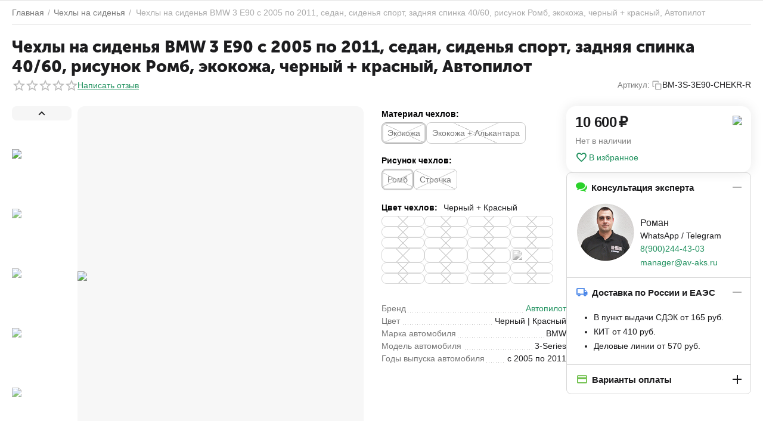

--- FILE ---
content_type: text/html; charset=utf-8
request_url: https://av-aks.ru/avtochehly-bmw-3-e90-s-2005-po-2011-sedan-sidenya-sport-zadnyaya-spinka-40-60-risunok-romb-ekokozha-chernyy-krasnyy-avtopilot.html
body_size: 23669
content:

	    
    	<!DOCTYPE html>
<html 
    lang="ru"
    dir="ltr"
    class="
 sticky-top-panel   "
>
<head>
<title>Чехлы на сиденья BMW 3 E90 с 2005 по 2011, седан, сиденья спорт, задняя спинка 40/60, рисунок Ромб, экокожа, черный + красный, Автопилот BM-3S-3E90-CHEKR-R купить в АВ-АКС.РУ</title>
<base href="https://av-aks.ru/" />
<meta http-equiv="Content-Type" content="text/html; charset=utf-8" data-ca-mode="" />
<meta name="viewport" content="width=device-width,initial-scale=1,maximum-scale=1,user-scalable=0,viewport-fit=cover" />
<meta name="description" content="Чехлы на сиденья BMW 3 E90 с 2005 по 2011, седан, сиденья спорт, задняя спинка 40/60, рисунок Ромб, экокожа, черный + красный, Автопилот BM-3S-3E90-CHEKR-R от интернет-магазина АВ-АКС.РУ. Быстрая доставка по всей России. Консультация по телефону 8(861)205-02-23" />

    <meta name="keywords" content="Чехлы на сиденья BMW 3 E90 с 2005 по 2011, седан, сиденья спорт, задняя спинка 40/60, рисунок Ромб, экокожа, черный + красный, Автопилот" />

<meta name="format-detection" content="telephone=no">

            <link rel="canonical" href="https://av-aks.ru/avtochehly-bmw-3-e90-s-2005-po-2011-sedan-sidenya-sport-zadnyaya-spinka-40-60-risunok-romb-ekokozha-chernyy-krasnyy-avtopilot.html" />    
                        

    <!-- Inline script moved to the bottom of the page -->
    <meta property="og:type" content="website" />
<meta property="og:locale" content="ru_RU" />
<meta property="og:title" content="Чехлы на сиденья BMW 3 E90 с 2005 по 2011, седан, сиденья спорт, задняя спинка 40/60, рисунок Ромб, экокожа, черный + красный, Автопилот BM-3S-3E90-CHEKR-R купить в АВ-АКС.РУ" />
<meta property="og:description" content="Чехлы на сиденья BMW 3 E90 с 2005 по 2011, седан, сиденья спорт, задняя спинка 40/60, рисунок Ромб, экокожа, черный + красный, Автопилот BM-3S-3E90-CHEKR-R от интернет-магазина АВ-АКС.РУ. Быстрая доставка по всей России. Консультация по телефону 8(861)205-02-23" />
<meta property="og:url" content="https://av-aks.ru/avtochehly-bmw-3-e90-s-2005-po-2011-sedan-sidenya-sport-zadnyaya-spinka-40-60-risunok-romb-ekokozha-chernyy-krasnyy-avtopilot.html" />
    <meta property="og:image" content="https://cdn.av-aks.ru/images/detailed/109/chekr-r_xwwl-h4.jpg" />

    <meta name="theme-color" content="#ffffff">

    <link href="https://cdn.av-aks.ru/images/logos/854/favicon.ico" rel="shortcut icon" type="image/vnd.microsoft.icon" />

<link rel="preload" crossorigin="anonymous" as="font" href="https://av-aks.ru/design/themes/abt__unitheme2/media/custom_fonts/MuseoSansBlack.woff?1760130729" type="font/woff" />
<link type="text/css" rel="stylesheet" href="https://av-aks.ru/var/cache/misc/assets/design/themes/abt__unitheme2/css/standalone.dc3db67838b74b7fd3033d82a00a46db1760130728.css?1760130728" />    <script data-no-defer>
        
        window.WebSocket = new Proxy(window.WebSocket, {
            construct(target, args) {
                const ws = new target(...args);
                const wsEvents = ['close', 'error', 'message', 'open'];

                window._websockets = window._websockets || new Map();
                window._websockets.set(ws, {});

                const removeWs = (target) => {
                    window._websockets.remove(target);
                }

                ws.close = new Proxy(ws.close, {
                    apply(target, thisArg, args) {
                        if (args[0] !== 4444) removeWs(thisArg);
                        return target.apply(thisArg, args);
                    }
                });

                const addEventListenerProxy = new Proxy(ws.addEventListener, {
                    apply(target, thisArg, args) {
                        const [e, func] = args;
                        if (window._websockets.has(thisArg)) {
                            window._websockets.get(thisArg)[e]?.push(func) || (window._websockets.get(thisArg)[e] = [func]);
                        }

                        return target.apply(thisArg, args);
                    }
                });

                ws.addEventListener = addEventListenerProxy;

                wsEvents.forEach((e) => {
                    Object.defineProperty(ws, 'on' + e, {
                        set(func) {
                            const callback = function (event) {
                                func.call(this, event);
                            };
                            return addEventListenerProxy.apply(this, [
                                e,
                                callback,
                                false
                            ]);
                        }
                    });
                });

                return ws;
            }
        });
        
    </script>
<script data-no-defer>
    window.lazySizesConfig =  {
        loadMode: 2,
        hFac: 0.42857142857143,
        expand: 350,
        expFactor: 1,
        preloadAfterLoad: false
    };
    document.addEventListener('lazybeforeunveil', function(e){
        let element = e.target;
        var bg = element.getAttribute('data-background-url');
        if(bg){
            var bgImg = $(new Image());
            bgImg.attr('src', bg);
            bgImg.on('load', function () {
                $(element).css({
                    'background-image': "url('" + bg + "')"
                }).removeAttr('data-background-url')
            });
        }
    });
</script>



    <!-- Inline script moved to the bottom of the page -->

<!-- Inline script moved to the bottom of the page -->

<!-- Inline script moved to the bottom of the page -->

    
            <link rel="preload" href="https://av-aks.ru/design/themes/abt__unitheme2/media/custom_fonts/MuseoSansBlack.woff?1760130755" as="font" type="font/woff" crossorigin="anonymous">
            <link rel="preload" href="https://av-aks.ru/design/themes/abt__unitheme2/media/custom_fonts/uni2-icons.woff?1760130755" as="font" type="font/woff" crossorigin="anonymous">
            <link rel="preload" href="https://av-aks.ru/design/themes/responsive/media/fonts/alsrubl-arial-regular.woff?1760130755" as="font" type="font/woff" crossorigin="anonymous">
            <link rel="preload" href="https://av-aks.ru/design/themes/responsive/media/fonts/glyphs.woff?1760130755" as="font" type="font/woff" crossorigin="anonymous">
    <link rel="preload" href="https://cdn.av-aks.ru/images/thumbnails/720/570/detailed/109/chekr-r_xwwl-h4.jpg.webp" as="image" fetchpriority="high">
</head>

<body class=" desktop-screen ">
            
        <div class="ty-tygh  " data-ca-element="mainContainer" id="tygh_container">

        <div id="ajax_overlay" class="ty-ajax-overlay"></div>
<div id="ajax_loading_box" class="ty-ajax-loading-box"></div>
        <div class="cm-notification-container notification-container">
</div>
        <div class="ty-helper-container "
                    id="tygh_main_container">
                                             
<div class="tygh-top-panel clearfix">
                <div class="container-fluid  top-grid">
                                                
    
        </div>
    

</div>

<div class="tygh-header clearfix">
                <div class="container-fluid  header-grid light-header v2">
                                                
                                        
    
        </div>
    

</div>

    <div class="tygh-content clearfix">
                    <div class="container-fluid  content-grid">
                                                
                <div class="container-fluid-row">
<div class="row-fluid ">        <div class="span16 main-content-grid ut2-bottom" >
                    <div id="product_detail_page">



<!-- Inline script moved to the bottom of the page -->


        
            
                



    <div class="ut2-pb ty-product-block ty-product-detail ut2-three-columns " style="--pd-image-gallery-width: 720;--pd-image-gallery-height: 570">

        <div class="ut2-breadcrumbs__wrapper">
                            <div id="breadcrumbs_247">

                    <div class="ty-breadcrumbs clearfix">
            <a href="https://av-aks.ru/" class="ty-breadcrumbs__a"><bdi>Главная</bdi></a><span class="ty-breadcrumbs__slash">/</span><a href="https://av-aks.ru/avtochehly/" class="ty-breadcrumbs__a"><bdi>Чехлы на сиденья</bdi></a><span class="ty-breadcrumbs__slash">/</span><span class="ty-breadcrumbs__current"><bdi>Чехлы на сиденья BMW 3 E90 с 2005 по 2011, седан, сиденья спорт, задняя спинка 40/60, рисунок Ромб, экокожа, черный + красный, Автопилот</bdi></span>        </div>

                <!-- Inline script moved to the bottom of the page -->
            <!--breadcrumbs_247--></div>            
        </div>

                                                    
    
    







































    



                                <form action="https://av-aks.ru/" method="post" name="product_form_119972" enctype="multipart/form-data" class="cm-disable-empty-files  cm-ajax cm-ajax-full-render cm-ajax-status-middle ">
<input type="hidden" name="result_ids" value="cart_status*,wish_list*,checkout*,account_info*,abt__ut2_wishlist_count" />
<input type="hidden" name="redirect_url" value="index.php?dispatch=products.view&amp;product_id=119972" />
<input type="hidden" name="product_data[119972][product_id]" value="119972" />


                                                                                
                <div class="ut2-pb__title ut2-pb__title-wrap">
                                            <h1 ><bdi>Чехлы на сиденья BMW 3 E90 с 2005 по 2011, седан, сиденья спорт, задняя спинка 40/60, рисунок Ромб, экокожа, черный + красный, Автопилот</bdi></h1>
                    
                    <div class="ut2-pb__top-ss">
                        <div class="ut2-pb__rating">                        <div class="ty-product-review-product-rating-overview-short">
                <div class="ty-product-review-reviews-stars ty-product-review-reviews-stars--large" data-ca-product-review-reviews-stars-full="0"></div>
            
                <section class="ty-product-review-product-rating-overview-short" id="product_review_product_rating_overview_short_119972">

    
    
        
    


    
 
    <a href="https://av-aks.ru/index.php?dispatch=product_reviews.get_new_post_form&amp;product_id=119972&amp;post_redirect_url=index.php%3Fdispatch%3Dproducts.view%26product_id%3D119972"  class="ty-btn cm-dialog-opener cm-dialog-auto-size cm-dialog-destroy-on-close ty-product-review-write-product-review-button ty-btn__text "  rel="nofollow" data-ca-target-id="new_post_dialog_119972" title="Написать отзыв"><bdi>Написать отзыв</bdi></a>

<!--product_review_product_rating_overview_short_119972--></section>
            </div>
            
</div>

                                                    <div class="ut2-pb__sku">
                                                                                    <div class="ty-control-group ty-sku-item cm-hidden-wrapper" id="sku_update_119972">
            <input type="hidden" name="appearance[show_sku]" value="1" />
                            <label class="ty-control-group__label" id="sku_119972">Артикул:</label>
                        <div class="ty-control-group__item cm-reload-119972 ut2_copy" title="Скопировать" id="product_code_119972">
                <i class="ut2-icon-copy"></i>
                <div class="ut2--sku-text">BM-3S-3E90-CHEKR-R</div>
                <!--product_code_119972-->
            </div>
        </div>
        
    
                            </div>
                        
                        
                    </div>
                </div>

                <div class="ut2-pb__wrapper clearfix">

                    <div class="ut2-pb__img-wrapper">
                                                                                                                <div class="ut2-pb__img cm-reload-119972 images-1" data-ca-previewer="true" id="product_images_119972_update">
                                        

    



    
    
    
    


    
    

<div class="ab_vg-images-wrapper ab_vg-images-wrapper_mode_carousel ab_vg-images-wrapper_mode_inline" data-ca-previewer="true" style="--vg-thumb-width-size:     100px;">
                                <input type="hidden" name="ab__stickers_output_side" value="L">                                            <div class="ab-stickers-wrapper ab-hidden">
                            
                                    
                                                                                                                
                    
                                                                    <div class="ab-stickers-container ab-stickers-container__TL column-filling">
                                                                                            
                                                                                                        <div class="ab-sticker-full_size" data-ab-sticker-id="35-7955-ru"></div>
                                                                                    </div>
                                                                </div>
                    
    
    

        
                                    
                                
                                    
    <div id="product_images_11997269719db37e6c5" class="ty-product-img cm-preview-wrapper ab-vg-vertical" style="height: 570px;">
                
        
        
    
    
        
        
    
    

                    
            


                                                                                
                                                                                                                                                                                                                                                
                                        
                                                                                                                                                                                                                                                
                                        
            

            
    
                    
                            
                                
        
        <a id="det_img_link_11997269719db37e6c5_109778" data-ca-image-id="preview[product_images_11997269719db37e6c5]" class="cm-image-previewer cm-previewer ty-previewer" data-ca-image-width="1000" data-ca-image-height="1000" href="https://cdn.av-aks.ru/images/detailed/109/chekr-r_xwwl-h4.jpg" title="Чехлы на сиденья BMW 3 E90 с 2005 по 2011, седан, сиденья спорт, задняя спинка 40/60, рисунок Ромб, экокожа, черный + красный, Автопилот, Материал чехлов: Экокожа, Рисунок чехлов: Ромб, Цвет чехлов: Черный + Красный АВ-АКС.РУ " style="--previewer-img-width: 720;--previewer-img-height: 570;"><img class="ty-pict   lazyload   cm-image" alt="Чехлы на сиденья BMW 3 E90 с 2005 по 2011, седан, сиденья спорт, задняя спинка 40/60, рисунок Ромб, экокожа, черный + красный, Автопилот, Материал чехлов: Экокожа, Рисунок чехлов: Ромб, Цвет чехлов: Черный + Красный АВ-АКС.РУ " title="Чехлы на сиденья BMW 3 E90 с 2005 по 2011, седан, сиденья спорт, задняя спинка 40/60, рисунок Ромб, экокожа, черный + красный, Автопилот, Материал чехлов: Экокожа, Рисунок чехлов: Ромб, Цвет чехлов: Черный + Красный АВ-АКС.РУ " src="https://cdn.av-aks.ru/images/thumbnails/720/570/detailed/109/chekr-r_xwwl-h4.jpg.webp" lazy_load_disabled id="det_img_11997269719db37e6c5_109778" width="720" height="570" /><svg class="ty-pict__container" aria-hidden="true" width="720" height="570" viewBox="0 0 720 570" style="max-height: 100%; max-width: 100%; position: absolute; top: 0; left: 50%; transform: translateX(-50%); z-index: -1;"><rect fill="transparent" width="720" height="570"></rect></svg>
<span class="ty-previewer__icon hidden-phone"></span></a>

            
        
    
    
        
                    
                                        
            


                                                                                
                                                                                                                                                                                                                                                
                                        
                                                                                                                                                                                                                                                
                                        
            

            
    
    <a id="det_img_link_11997269719db37e6c5_485557" data-ca-image-id="preview[product_images_11997269719db37e6c5]" class="cm-image-previewer hidden cm-previewer ty-previewer" data-ca-image-width="1000" data-ca-image-height="1000" href="https://cdn.av-aks.ru/images/detailed/485/chekr-r_1_1vl6-aj.jpg" data-ca-image-order="1" title="Чехлы на сиденья BMW 3 E90 с 2005 по 2011, седан, сиденья спорт, задняя спинка 40/60, рисунок Ромб, экокожа, черный + красный, Автопилот, Материал чехлов: Экокожа, Рисунок чехлов: Ромб, Цвет чехлов: Черный + Красный АВ-АКС.РУ , фото 2" style="--previewer-img-width: 720;--previewer-img-height: 570;"><img class="ty-pict   lazyload   cm-image" alt="Чехлы на сиденья BMW 3 E90 с 2005 по 2011, седан, сиденья спорт, задняя спинка 40/60, рисунок Ромб, экокожа, черный + красный, Автопилот, Материал чехлов: Экокожа, Рисунок чехлов: Ромб, Цвет чехлов: Черный + Красный АВ-АКС.РУ , фото 2" title="Чехлы на сиденья BMW 3 E90 с 2005 по 2011, седан, сиденья спорт, задняя спинка 40/60, рисунок Ромб, экокожа, черный + красный, Автопилот, Материал чехлов: Экокожа, Рисунок чехлов: Ромб, Цвет чехлов: Черный + Красный АВ-АКС.РУ , фото 2" src="[data-uri]" id="det_img_11997269719db37e6c5_485557" width="720" height="570" data-src="https://cdn.av-aks.ru/images/thumbnails/720/570/detailed/485/chekr-r_1_1vl6-aj.jpg.webp" /><svg class="ty-pict__container" aria-hidden="true" width="720" height="570" viewBox="0 0 720 570" style="max-height: 100%; max-width: 100%; position: absolute; top: 0; left: 50%; transform: translateX(-50%); z-index: -1;"><rect fill="transparent" width="720" height="570"></rect></svg>
<span class="ty-previewer__icon hidden-phone"></span></a>

            
        
    
    
                    
                                        
            


                                                                                
                                                                                                                                                                                                                                                
                                        
                                                                                                                                                                                                                                                
                                        
            

            
    
    <a id="det_img_link_11997269719db37e6c5_485558" data-ca-image-id="preview[product_images_11997269719db37e6c5]" class="cm-image-previewer hidden cm-previewer ty-previewer" data-ca-image-width="1000" data-ca-image-height="1000" href="https://cdn.av-aks.ru/images/detailed/485/chekr-r_2_zu86-vm.jpg" data-ca-image-order="2" title="Чехлы на сиденья BMW 3 E90 с 2005 по 2011, седан, сиденья спорт, задняя спинка 40/60, рисунок Ромб, экокожа, черный + красный, Автопилот, Материал чехлов: Экокожа, Рисунок чехлов: Ромб, Цвет чехлов: Черный + Красный АВ-АКС.РУ , фото 3" style="--previewer-img-width: 720;--previewer-img-height: 570;"><img class="ty-pict   lazyload   cm-image" alt="Чехлы на сиденья BMW 3 E90 с 2005 по 2011, седан, сиденья спорт, задняя спинка 40/60, рисунок Ромб, экокожа, черный + красный, Автопилот, Материал чехлов: Экокожа, Рисунок чехлов: Ромб, Цвет чехлов: Черный + Красный АВ-АКС.РУ , фото 3" title="Чехлы на сиденья BMW 3 E90 с 2005 по 2011, седан, сиденья спорт, задняя спинка 40/60, рисунок Ромб, экокожа, черный + красный, Автопилот, Материал чехлов: Экокожа, Рисунок чехлов: Ромб, Цвет чехлов: Черный + Красный АВ-АКС.РУ , фото 3" src="[data-uri]" id="det_img_11997269719db37e6c5_485558" width="720" height="570" data-src="https://cdn.av-aks.ru/images/thumbnails/720/570/detailed/485/chekr-r_2_zu86-vm.jpg.webp" /><svg class="ty-pict__container" aria-hidden="true" width="720" height="570" viewBox="0 0 720 570" style="max-height: 100%; max-width: 100%; position: absolute; top: 0; left: 50%; transform: translateX(-50%); z-index: -1;"><rect fill="transparent" width="720" height="570"></rect></svg>
<span class="ty-previewer__icon hidden-phone"></span></a>

            
        
    
    
                    
                                        
            


                                                                                
                                                                                                                                                                                                                                                
                                        
                                                                                                                                                                                                                                                
                                        
            

            
    
    <a id="det_img_link_11997269719db37e6c5_485559" data-ca-image-id="preview[product_images_11997269719db37e6c5]" class="cm-image-previewer hidden cm-previewer ty-previewer" data-ca-image-width="1000" data-ca-image-height="1000" href="https://cdn.av-aks.ru/images/detailed/485/chekr-r_3_gu1e-ui.jpg" data-ca-image-order="3" title="Чехлы на сиденья BMW 3 E90 с 2005 по 2011, седан, сиденья спорт, задняя спинка 40/60, рисунок Ромб, экокожа, черный + красный, Автопилот, Материал чехлов: Экокожа, Рисунок чехлов: Ромб, Цвет чехлов: Черный + Красный АВ-АКС.РУ , фото 4" style="--previewer-img-width: 720;--previewer-img-height: 570;"><img class="ty-pict   lazyload   cm-image" alt="Чехлы на сиденья BMW 3 E90 с 2005 по 2011, седан, сиденья спорт, задняя спинка 40/60, рисунок Ромб, экокожа, черный + красный, Автопилот, Материал чехлов: Экокожа, Рисунок чехлов: Ромб, Цвет чехлов: Черный + Красный АВ-АКС.РУ , фото 4" title="Чехлы на сиденья BMW 3 E90 с 2005 по 2011, седан, сиденья спорт, задняя спинка 40/60, рисунок Ромб, экокожа, черный + красный, Автопилот, Материал чехлов: Экокожа, Рисунок чехлов: Ромб, Цвет чехлов: Черный + Красный АВ-АКС.РУ , фото 4" src="[data-uri]" id="det_img_11997269719db37e6c5_485559" width="720" height="570" data-src="https://cdn.av-aks.ru/images/thumbnails/720/570/detailed/485/chekr-r_3_gu1e-ui.jpg.webp" /><svg class="ty-pict__container" aria-hidden="true" width="720" height="570" viewBox="0 0 720 570" style="max-height: 100%; max-width: 100%; position: absolute; top: 0; left: 50%; transform: translateX(-50%); z-index: -1;"><rect fill="transparent" width="720" height="570"></rect></svg>
<span class="ty-previewer__icon hidden-phone"></span></a>

            
        
    
    
                    
                                        
            


                                                                                
                                                                                                                                                                                                                                                
                                        
                                                                                                                                                                                                                                                
                                        
            

            
    
    <a id="det_img_link_11997269719db37e6c5_485560" data-ca-image-id="preview[product_images_11997269719db37e6c5]" class="cm-image-previewer hidden cm-previewer ty-previewer" data-ca-image-width="1000" data-ca-image-height="999" href="https://cdn.av-aks.ru/images/detailed/485/chekr-r_4_3n7x-qh.jpg" data-ca-image-order="4" title="Чехлы на сиденья BMW 3 E90 с 2005 по 2011, седан, сиденья спорт, задняя спинка 40/60, рисунок Ромб, экокожа, черный + красный, Автопилот, Материал чехлов: Экокожа, Рисунок чехлов: Ромб, Цвет чехлов: Черный + Красный АВ-АКС.РУ , фото 5" style="--previewer-img-width: 720;--previewer-img-height: 570;"><img class="ty-pict   lazyload   cm-image" alt="Чехлы на сиденья BMW 3 E90 с 2005 по 2011, седан, сиденья спорт, задняя спинка 40/60, рисунок Ромб, экокожа, черный + красный, Автопилот, Материал чехлов: Экокожа, Рисунок чехлов: Ромб, Цвет чехлов: Черный + Красный АВ-АКС.РУ , фото 5" title="Чехлы на сиденья BMW 3 E90 с 2005 по 2011, седан, сиденья спорт, задняя спинка 40/60, рисунок Ромб, экокожа, черный + красный, Автопилот, Материал чехлов: Экокожа, Рисунок чехлов: Ромб, Цвет чехлов: Черный + Красный АВ-АКС.РУ , фото 5" src="[data-uri]" id="det_img_11997269719db37e6c5_485560" width="720" height="570" data-src="https://cdn.av-aks.ru/images/thumbnails/720/570/detailed/485/chekr-r_4_3n7x-qh.jpg.webp" /><svg class="ty-pict__container" aria-hidden="true" width="720" height="570" viewBox="0 0 720 570" style="max-height: 100%; max-width: 100%; position: absolute; top: 0; left: 50%; transform: translateX(-50%); z-index: -1;"><rect fill="transparent" width="720" height="570"></rect></svg>
<span class="ty-previewer__icon hidden-phone"></span></a>

            
        
    
    
                    
                                        
            


                                                                                
                                                                                                                                                                                                                                                
                                        
                                                                                                                                                                                                                                                
                                        
            

            
    
    <a id="det_img_link_11997269719db37e6c5_485561" data-ca-image-id="preview[product_images_11997269719db37e6c5]" class="cm-image-previewer hidden cm-previewer ty-previewer" data-ca-image-width="1000" data-ca-image-height="989" href="https://cdn.av-aks.ru/images/detailed/485/chekr-r_5_fueb-70.jpg" data-ca-image-order="5" title="Чехлы на сиденья BMW 3 E90 с 2005 по 2011, седан, сиденья спорт, задняя спинка 40/60, рисунок Ромб, экокожа, черный + красный, Автопилот, Материал чехлов: Экокожа, Рисунок чехлов: Ромб, Цвет чехлов: Черный + Красный АВ-АКС.РУ , фото 6" style="--previewer-img-width: 720;--previewer-img-height: 570;"><img class="ty-pict   lazyload   cm-image" alt="Чехлы на сиденья BMW 3 E90 с 2005 по 2011, седан, сиденья спорт, задняя спинка 40/60, рисунок Ромб, экокожа, черный + красный, Автопилот, Материал чехлов: Экокожа, Рисунок чехлов: Ромб, Цвет чехлов: Черный + Красный АВ-АКС.РУ , фото 6" title="Чехлы на сиденья BMW 3 E90 с 2005 по 2011, седан, сиденья спорт, задняя спинка 40/60, рисунок Ромб, экокожа, черный + красный, Автопилот, Материал чехлов: Экокожа, Рисунок чехлов: Ромб, Цвет чехлов: Черный + Красный АВ-АКС.РУ , фото 6" src="[data-uri]" id="det_img_11997269719db37e6c5_485561" width="720" height="570" data-src="https://cdn.av-aks.ru/images/thumbnails/720/570/detailed/485/chekr-r_5_fueb-70.jpg.webp" /><svg class="ty-pict__container" aria-hidden="true" width="720" height="570" viewBox="0 0 720 570" style="max-height: 100%; max-width: 100%; position: absolute; top: 0; left: 50%; transform: translateX(-50%); z-index: -1;"><rect fill="transparent" width="720" height="570"></rect></svg>
<span class="ty-previewer__icon hidden-phone"></span></a>

            
        
    
    
                    
                                        
            


                                                                                
                                                                                                                                                                                                                                                
                                        
                                                                                                                                                                                                                                                
                                        
            

            
    
    <a id="det_img_link_11997269719db37e6c5_485562" data-ca-image-id="preview[product_images_11997269719db37e6c5]" class="cm-image-previewer hidden cm-previewer ty-previewer" data-ca-image-width="985" data-ca-image-height="1000" href="https://cdn.av-aks.ru/images/detailed/485/chekr-r_6_op7y-lz.jpg" data-ca-image-order="6" title="Чехлы на сиденья BMW 3 E90 с 2005 по 2011, седан, сиденья спорт, задняя спинка 40/60, рисунок Ромб, экокожа, черный + красный, Автопилот, Материал чехлов: Экокожа, Рисунок чехлов: Ромб, Цвет чехлов: Черный + Красный АВ-АКС.РУ , фото 7" style="--previewer-img-width: 720;--previewer-img-height: 570;"><img class="ty-pict   lazyload   cm-image" alt="Чехлы на сиденья BMW 3 E90 с 2005 по 2011, седан, сиденья спорт, задняя спинка 40/60, рисунок Ромб, экокожа, черный + красный, Автопилот, Материал чехлов: Экокожа, Рисунок чехлов: Ромб, Цвет чехлов: Черный + Красный АВ-АКС.РУ , фото 7" title="Чехлы на сиденья BMW 3 E90 с 2005 по 2011, седан, сиденья спорт, задняя спинка 40/60, рисунок Ромб, экокожа, черный + красный, Автопилот, Материал чехлов: Экокожа, Рисунок чехлов: Ромб, Цвет чехлов: Черный + Красный АВ-АКС.РУ , фото 7" src="[data-uri]" id="det_img_11997269719db37e6c5_485562" width="720" height="570" data-src="https://cdn.av-aks.ru/images/thumbnails/720/570/detailed/485/chekr-r_6_op7y-lz.jpg.webp" /><svg class="ty-pict__container" aria-hidden="true" width="720" height="570" viewBox="0 0 720 570" style="max-height: 100%; max-width: 100%; position: absolute; top: 0; left: 50%; transform: translateX(-50%); z-index: -1;"><rect fill="transparent" width="720" height="570"></rect></svg>
<span class="ty-previewer__icon hidden-phone"></span></a>

            
        
    
    
                    
                                        
            


                                                                                
                                                                                                                                                                                                                                                
                                        
                                                                                                                                                                                                                                                
                                        
            

            
    
    <a id="det_img_link_11997269719db37e6c5_485563" data-ca-image-id="preview[product_images_11997269719db37e6c5]" class="cm-image-previewer hidden cm-previewer ty-previewer" data-ca-image-width="1000" data-ca-image-height="1000" href="https://cdn.av-aks.ru/images/detailed/485/chekr-r_7_2xhf-pf.jpg" data-ca-image-order="7" title="Чехлы на сиденья BMW 3 E90 с 2005 по 2011, седан, сиденья спорт, задняя спинка 40/60, рисунок Ромб, экокожа, черный + красный, Автопилот, Материал чехлов: Экокожа, Рисунок чехлов: Ромб, Цвет чехлов: Черный + Красный АВ-АКС.РУ , фото 8" style="--previewer-img-width: 720;--previewer-img-height: 570;"><img class="ty-pict   lazyload   cm-image" alt="Чехлы на сиденья BMW 3 E90 с 2005 по 2011, седан, сиденья спорт, задняя спинка 40/60, рисунок Ромб, экокожа, черный + красный, Автопилот, Материал чехлов: Экокожа, Рисунок чехлов: Ромб, Цвет чехлов: Черный + Красный АВ-АКС.РУ , фото 8" title="Чехлы на сиденья BMW 3 E90 с 2005 по 2011, седан, сиденья спорт, задняя спинка 40/60, рисунок Ромб, экокожа, черный + красный, Автопилот, Материал чехлов: Экокожа, Рисунок чехлов: Ромб, Цвет чехлов: Черный + Красный АВ-АКС.РУ , фото 8" src="[data-uri]" id="det_img_11997269719db37e6c5_485563" width="720" height="570" data-src="https://cdn.av-aks.ru/images/thumbnails/720/570/detailed/485/chekr-r_7_2xhf-pf.jpg.webp" /><svg class="ty-pict__container" aria-hidden="true" width="720" height="570" viewBox="0 0 720 570" style="max-height: 100%; max-width: 100%; position: absolute; top: 0; left: 50%; transform: translateX(-50%); z-index: -1;"><rect fill="transparent" width="720" height="570"></rect></svg>
<span class="ty-previewer__icon hidden-phone"></span></a>

            
        
    
    
                    
                                        
            


                                                                                
                                                                                                                                                                                                                                                
                                        
                                                                                                                                                                                                                                                
                                        
            

            
    
    <a id="det_img_link_11997269719db37e6c5_485564" data-ca-image-id="preview[product_images_11997269719db37e6c5]" class="cm-image-previewer hidden cm-previewer ty-previewer" data-ca-image-width="1000" data-ca-image-height="1000" href="https://cdn.av-aks.ru/images/detailed/485/chekr-r_8_3dlv-cy.jpg" data-ca-image-order="8" title="Чехлы на сиденья BMW 3 E90 с 2005 по 2011, седан, сиденья спорт, задняя спинка 40/60, рисунок Ромб, экокожа, черный + красный, Автопилот, Материал чехлов: Экокожа, Рисунок чехлов: Ромб, Цвет чехлов: Черный + Красный АВ-АКС.РУ , фото 9" style="--previewer-img-width: 720;--previewer-img-height: 570;"><img class="ty-pict   lazyload   cm-image" alt="Чехлы на сиденья BMW 3 E90 с 2005 по 2011, седан, сиденья спорт, задняя спинка 40/60, рисунок Ромб, экокожа, черный + красный, Автопилот, Материал чехлов: Экокожа, Рисунок чехлов: Ромб, Цвет чехлов: Черный + Красный АВ-АКС.РУ , фото 9" title="Чехлы на сиденья BMW 3 E90 с 2005 по 2011, седан, сиденья спорт, задняя спинка 40/60, рисунок Ромб, экокожа, черный + красный, Автопилот, Материал чехлов: Экокожа, Рисунок чехлов: Ромб, Цвет чехлов: Черный + Красный АВ-АКС.РУ , фото 9" src="[data-uri]" id="det_img_11997269719db37e6c5_485564" width="720" height="570" data-src="https://cdn.av-aks.ru/images/thumbnails/720/570/detailed/485/chekr-r_8_3dlv-cy.jpg.webp" /><svg class="ty-pict__container" aria-hidden="true" width="720" height="570" viewBox="0 0 720 570" style="max-height: 100%; max-width: 100%; position: absolute; top: 0; left: 50%; transform: translateX(-50%); z-index: -1;"><rect fill="transparent" width="720" height="570"></rect></svg>
<span class="ty-previewer__icon hidden-phone"></span></a>

            
        
    
    
                    
                                        
            


                                                                                
                                                                                                                                                                                                                                                
                                        
                                                                                                                                                                                                                                                
                                        
            

            
    
    <a id="det_img_link_11997269719db37e6c5_485565" data-ca-image-id="preview[product_images_11997269719db37e6c5]" class="cm-image-previewer hidden cm-previewer ty-previewer" data-ca-image-width="1000" data-ca-image-height="1000" href="https://cdn.av-aks.ru/images/detailed/485/chekr-r_9_1n10-c4.jpg" data-ca-image-order="9" title="Чехлы на сиденья BMW 3 E90 с 2005 по 2011, седан, сиденья спорт, задняя спинка 40/60, рисунок Ромб, экокожа, черный + красный, Автопилот, Материал чехлов: Экокожа, Рисунок чехлов: Ромб, Цвет чехлов: Черный + Красный АВ-АКС.РУ , фото 10" style="--previewer-img-width: 720;--previewer-img-height: 570;"><img class="ty-pict   lazyload   cm-image" alt="Чехлы на сиденья BMW 3 E90 с 2005 по 2011, седан, сиденья спорт, задняя спинка 40/60, рисунок Ромб, экокожа, черный + красный, Автопилот, Материал чехлов: Экокожа, Рисунок чехлов: Ромб, Цвет чехлов: Черный + Красный АВ-АКС.РУ , фото 10" title="Чехлы на сиденья BMW 3 E90 с 2005 по 2011, седан, сиденья спорт, задняя спинка 40/60, рисунок Ромб, экокожа, черный + красный, Автопилот, Материал чехлов: Экокожа, Рисунок чехлов: Ромб, Цвет чехлов: Черный + Красный АВ-АКС.РУ , фото 10" src="[data-uri]" id="det_img_11997269719db37e6c5_485565" width="720" height="570" data-src="https://cdn.av-aks.ru/images/thumbnails/720/570/detailed/485/chekr-r_9_1n10-c4.jpg.webp" /><svg class="ty-pict__container" aria-hidden="true" width="720" height="570" viewBox="0 0 720 570" style="max-height: 100%; max-width: 100%; position: absolute; top: 0; left: 50%; transform: translateX(-50%); z-index: -1;"><rect fill="transparent" width="720" height="570"></rect></svg>
<span class="ty-previewer__icon hidden-phone"></span></a>

            
        
    
    
                    
                                        
            


                                                                                
                                                                                                                                                                                                                                                
                                        
                                                                                                                                                                                                                                                
                                        
            

            
    
    <a id="det_img_link_11997269719db37e6c5_485566" data-ca-image-id="preview[product_images_11997269719db37e6c5]" class="cm-image-previewer hidden cm-previewer ty-previewer" data-ca-image-width="1000" data-ca-image-height="1000" href="https://cdn.av-aks.ru/images/detailed/485/chekr-r_10_v2uw-82.jpg" data-ca-image-order="10" title="Чехлы на сиденья BMW 3 E90 с 2005 по 2011, седан, сиденья спорт, задняя спинка 40/60, рисунок Ромб, экокожа, черный + красный, Автопилот, Материал чехлов: Экокожа, Рисунок чехлов: Ромб, Цвет чехлов: Черный + Красный АВ-АКС.РУ , фото 11" style="--previewer-img-width: 720;--previewer-img-height: 570;"><img class="ty-pict   lazyload   cm-image" alt="Чехлы на сиденья BMW 3 E90 с 2005 по 2011, седан, сиденья спорт, задняя спинка 40/60, рисунок Ромб, экокожа, черный + красный, Автопилот, Материал чехлов: Экокожа, Рисунок чехлов: Ромб, Цвет чехлов: Черный + Красный АВ-АКС.РУ , фото 11" title="Чехлы на сиденья BMW 3 E90 с 2005 по 2011, седан, сиденья спорт, задняя спинка 40/60, рисунок Ромб, экокожа, черный + красный, Автопилот, Материал чехлов: Экокожа, Рисунок чехлов: Ромб, Цвет чехлов: Черный + Красный АВ-АКС.РУ , фото 11" src="[data-uri]" id="det_img_11997269719db37e6c5_485566" width="720" height="570" data-src="https://cdn.av-aks.ru/images/thumbnails/720/570/detailed/485/chekr-r_10_v2uw-82.jpg.webp" /><svg class="ty-pict__container" aria-hidden="true" width="720" height="570" viewBox="0 0 720 570" style="max-height: 100%; max-width: 100%; position: absolute; top: 0; left: 50%; transform: translateX(-50%); z-index: -1;"><rect fill="transparent" width="720" height="570"></rect></svg>
<span class="ty-previewer__icon hidden-phone"></span></a>

            
        
    
    
                    
                                        
            


                                                                                
                                                                                                                                                                                                                                                
                                        
                                                                                                                                                                                                                                                
                                        
            

            
    
    <a id="det_img_link_11997269719db37e6c5_485567" data-ca-image-id="preview[product_images_11997269719db37e6c5]" class="cm-image-previewer hidden cm-previewer ty-previewer" data-ca-image-width="1000" data-ca-image-height="1000" href="https://cdn.av-aks.ru/images/detailed/485/chekr-r_11_wii3-jw.jpg" data-ca-image-order="11" title="Чехлы на сиденья BMW 3 E90 с 2005 по 2011, седан, сиденья спорт, задняя спинка 40/60, рисунок Ромб, экокожа, черный + красный, Автопилот, Материал чехлов: Экокожа, Рисунок чехлов: Ромб, Цвет чехлов: Черный + Красный АВ-АКС.РУ , фото 12" style="--previewer-img-width: 720;--previewer-img-height: 570;"><img class="ty-pict   lazyload   cm-image" alt="Чехлы на сиденья BMW 3 E90 с 2005 по 2011, седан, сиденья спорт, задняя спинка 40/60, рисунок Ромб, экокожа, черный + красный, Автопилот, Материал чехлов: Экокожа, Рисунок чехлов: Ромб, Цвет чехлов: Черный + Красный АВ-АКС.РУ , фото 12" title="Чехлы на сиденья BMW 3 E90 с 2005 по 2011, седан, сиденья спорт, задняя спинка 40/60, рисунок Ромб, экокожа, черный + красный, Автопилот, Материал чехлов: Экокожа, Рисунок чехлов: Ромб, Цвет чехлов: Черный + Красный АВ-АКС.РУ , фото 12" src="[data-uri]" id="det_img_11997269719db37e6c5_485567" width="720" height="570" data-src="https://cdn.av-aks.ru/images/thumbnails/720/570/detailed/485/chekr-r_11_wii3-jw.jpg.webp" /><svg class="ty-pict__container" aria-hidden="true" width="720" height="570" viewBox="0 0 720 570" style="max-height: 100%; max-width: 100%; position: absolute; top: 0; left: 50%; transform: translateX(-50%); z-index: -1;"><rect fill="transparent" width="720" height="570"></rect></svg>
<span class="ty-previewer__icon hidden-phone"></span></a>

            
        
    
    
                    
                                        
            


                                                                                
                                                                                                                                                                                                                                                
                                        
                                                                                                                                                                                                                                                
                                        
            

            
    
    <a id="det_img_link_11997269719db37e6c5_485568" data-ca-image-id="preview[product_images_11997269719db37e6c5]" class="cm-image-previewer hidden cm-previewer ty-previewer" data-ca-image-width="1000" data-ca-image-height="1000" href="https://cdn.av-aks.ru/images/detailed/485/chekr-r_12_rz8n-7r.jpg" data-ca-image-order="12" title="Чехлы на сиденья BMW 3 E90 с 2005 по 2011, седан, сиденья спорт, задняя спинка 40/60, рисунок Ромб, экокожа, черный + красный, Автопилот, Материал чехлов: Экокожа, Рисунок чехлов: Ромб, Цвет чехлов: Черный + Красный АВ-АКС.РУ , фото 13" style="--previewer-img-width: 720;--previewer-img-height: 570;"><img class="ty-pict   lazyload   cm-image" alt="Чехлы на сиденья BMW 3 E90 с 2005 по 2011, седан, сиденья спорт, задняя спинка 40/60, рисунок Ромб, экокожа, черный + красный, Автопилот, Материал чехлов: Экокожа, Рисунок чехлов: Ромб, Цвет чехлов: Черный + Красный АВ-АКС.РУ , фото 13" title="Чехлы на сиденья BMW 3 E90 с 2005 по 2011, седан, сиденья спорт, задняя спинка 40/60, рисунок Ромб, экокожа, черный + красный, Автопилот, Материал чехлов: Экокожа, Рисунок чехлов: Ромб, Цвет чехлов: Черный + Красный АВ-АКС.РУ , фото 13" src="[data-uri]" id="det_img_11997269719db37e6c5_485568" width="720" height="570" data-src="https://cdn.av-aks.ru/images/thumbnails/720/570/detailed/485/chekr-r_12_rz8n-7r.jpg.webp" /><svg class="ty-pict__container" aria-hidden="true" width="720" height="570" viewBox="0 0 720 570" style="max-height: 100%; max-width: 100%; position: absolute; top: 0; left: 50%; transform: translateX(-50%); z-index: -1;"><rect fill="transparent" width="720" height="570"></rect></svg>
<span class="ty-previewer__icon hidden-phone"></span></a>

            
        
    
    
                    
                                        
            


                                                                                
                                                                                                                                                                                                                                                
                                        
                                                                                                                                                                                                                                                
                                        
            

            
    
    <a id="det_img_link_11997269719db37e6c5_485569" data-ca-image-id="preview[product_images_11997269719db37e6c5]" class="cm-image-previewer hidden cm-previewer ty-previewer" data-ca-image-width="1000" data-ca-image-height="1000" href="https://cdn.av-aks.ru/images/detailed/485/chekr-r_13_9wxk-x9.jpg" data-ca-image-order="13" title="Чехлы на сиденья BMW 3 E90 с 2005 по 2011, седан, сиденья спорт, задняя спинка 40/60, рисунок Ромб, экокожа, черный + красный, Автопилот, Материал чехлов: Экокожа, Рисунок чехлов: Ромб, Цвет чехлов: Черный + Красный АВ-АКС.РУ , фото 14" style="--previewer-img-width: 720;--previewer-img-height: 570;"><img class="ty-pict   lazyload   cm-image" alt="Чехлы на сиденья BMW 3 E90 с 2005 по 2011, седан, сиденья спорт, задняя спинка 40/60, рисунок Ромб, экокожа, черный + красный, Автопилот, Материал чехлов: Экокожа, Рисунок чехлов: Ромб, Цвет чехлов: Черный + Красный АВ-АКС.РУ , фото 14" title="Чехлы на сиденья BMW 3 E90 с 2005 по 2011, седан, сиденья спорт, задняя спинка 40/60, рисунок Ромб, экокожа, черный + красный, Автопилот, Материал чехлов: Экокожа, Рисунок чехлов: Ромб, Цвет чехлов: Черный + Красный АВ-АКС.РУ , фото 14" src="[data-uri]" id="det_img_11997269719db37e6c5_485569" width="720" height="570" data-src="https://cdn.av-aks.ru/images/thumbnails/720/570/detailed/485/chekr-r_13_9wxk-x9.jpg.webp" /><svg class="ty-pict__container" aria-hidden="true" width="720" height="570" viewBox="0 0 720 570" style="max-height: 100%; max-width: 100%; position: absolute; top: 0; left: 50%; transform: translateX(-50%); z-index: -1;"><rect fill="transparent" width="720" height="570"></rect></svg>
<span class="ty-previewer__icon hidden-phone"></span></a>

            
        
    
    
                    
                                        
            


                                                                                
                                                                                                                                                                                                                                                
                                        
                                                                                                                                                                                                                                                
                                        
            

            
    
    <a id="det_img_link_11997269719db37e6c5_485570" data-ca-image-id="preview[product_images_11997269719db37e6c5]" class="cm-image-previewer hidden cm-previewer ty-previewer" data-ca-image-width="1000" data-ca-image-height="1000" href="https://cdn.av-aks.ru/images/detailed/485/chekr-r_14_vzee-oq.jpg" data-ca-image-order="14" title="Чехлы на сиденья BMW 3 E90 с 2005 по 2011, седан, сиденья спорт, задняя спинка 40/60, рисунок Ромб, экокожа, черный + красный, Автопилот, Материал чехлов: Экокожа, Рисунок чехлов: Ромб, Цвет чехлов: Черный + Красный АВ-АКС.РУ , фото 15" style="--previewer-img-width: 720;--previewer-img-height: 570;"><img class="ty-pict   lazyload   cm-image" alt="Чехлы на сиденья BMW 3 E90 с 2005 по 2011, седан, сиденья спорт, задняя спинка 40/60, рисунок Ромб, экокожа, черный + красный, Автопилот, Материал чехлов: Экокожа, Рисунок чехлов: Ромб, Цвет чехлов: Черный + Красный АВ-АКС.РУ , фото 15" title="Чехлы на сиденья BMW 3 E90 с 2005 по 2011, седан, сиденья спорт, задняя спинка 40/60, рисунок Ромб, экокожа, черный + красный, Автопилот, Материал чехлов: Экокожа, Рисунок чехлов: Ромб, Цвет чехлов: Черный + Красный АВ-АКС.РУ , фото 15" src="[data-uri]" id="det_img_11997269719db37e6c5_485570" width="720" height="570" data-src="https://cdn.av-aks.ru/images/thumbnails/720/570/detailed/485/chekr-r_14_vzee-oq.jpg.webp" /><svg class="ty-pict__container" aria-hidden="true" width="720" height="570" viewBox="0 0 720 570" style="max-height: 100%; max-width: 100%; position: absolute; top: 0; left: 50%; transform: translateX(-50%); z-index: -1;"><rect fill="transparent" width="720" height="570"></rect></svg>
<span class="ty-previewer__icon hidden-phone"></span></a>

            
        
    
    
                    
                                        
            


                                                                                
                                                                                                                                                                                                                                                
                                        
                                                                                                                                                                                                                                                
                                        
            

            
    
    <a id="det_img_link_11997269719db37e6c5_485571" data-ca-image-id="preview[product_images_11997269719db37e6c5]" class="cm-image-previewer hidden cm-previewer ty-previewer" data-ca-image-width="1000" data-ca-image-height="1000" href="https://cdn.av-aks.ru/images/detailed/485/chekr-r_15_je2m-vm.jpg" data-ca-image-order="15" title="Чехлы на сиденья BMW 3 E90 с 2005 по 2011, седан, сиденья спорт, задняя спинка 40/60, рисунок Ромб, экокожа, черный + красный, Автопилот, Материал чехлов: Экокожа, Рисунок чехлов: Ромб, Цвет чехлов: Черный + Красный АВ-АКС.РУ , фото 16" style="--previewer-img-width: 720;--previewer-img-height: 570;"><img class="ty-pict   lazyload   cm-image" alt="Чехлы на сиденья BMW 3 E90 с 2005 по 2011, седан, сиденья спорт, задняя спинка 40/60, рисунок Ромб, экокожа, черный + красный, Автопилот, Материал чехлов: Экокожа, Рисунок чехлов: Ромб, Цвет чехлов: Черный + Красный АВ-АКС.РУ , фото 16" title="Чехлы на сиденья BMW 3 E90 с 2005 по 2011, седан, сиденья спорт, задняя спинка 40/60, рисунок Ромб, экокожа, черный + красный, Автопилот, Материал чехлов: Экокожа, Рисунок чехлов: Ромб, Цвет чехлов: Черный + Красный АВ-АКС.РУ , фото 16" src="[data-uri]" id="det_img_11997269719db37e6c5_485571" width="720" height="570" data-src="https://cdn.av-aks.ru/images/thumbnails/720/570/detailed/485/chekr-r_15_je2m-vm.jpg.webp" /><svg class="ty-pict__container" aria-hidden="true" width="720" height="570" viewBox="0 0 720 570" style="max-height: 100%; max-width: 100%; position: absolute; top: 0; left: 50%; transform: translateX(-50%); z-index: -1;"><rect fill="transparent" width="720" height="570"></rect></svg>
<span class="ty-previewer__icon hidden-phone"></span></a>

            
        
    
    
                    
                                        
            


                                                                                
                                                                                                                                                                                                                                                
                                        
                                                                                                                                                                                                                                                
                                        
            

            
    
    <a id="det_img_link_11997269719db37e6c5_485572" data-ca-image-id="preview[product_images_11997269719db37e6c5]" class="cm-image-previewer hidden cm-previewer ty-previewer" data-ca-image-width="1000" data-ca-image-height="1000" href="https://cdn.av-aks.ru/images/detailed/485/chekr-r_16_4o0t-vs.jpg" data-ca-image-order="16" title="Чехлы на сиденья BMW 3 E90 с 2005 по 2011, седан, сиденья спорт, задняя спинка 40/60, рисунок Ромб, экокожа, черный + красный, Автопилот, Материал чехлов: Экокожа, Рисунок чехлов: Ромб, Цвет чехлов: Черный + Красный АВ-АКС.РУ , фото 17" style="--previewer-img-width: 720;--previewer-img-height: 570;"><img class="ty-pict   lazyload   cm-image" alt="Чехлы на сиденья BMW 3 E90 с 2005 по 2011, седан, сиденья спорт, задняя спинка 40/60, рисунок Ромб, экокожа, черный + красный, Автопилот, Материал чехлов: Экокожа, Рисунок чехлов: Ромб, Цвет чехлов: Черный + Красный АВ-АКС.РУ , фото 17" title="Чехлы на сиденья BMW 3 E90 с 2005 по 2011, седан, сиденья спорт, задняя спинка 40/60, рисунок Ромб, экокожа, черный + красный, Автопилот, Материал чехлов: Экокожа, Рисунок чехлов: Ромб, Цвет чехлов: Черный + Красный АВ-АКС.РУ , фото 17" src="[data-uri]" id="det_img_11997269719db37e6c5_485572" width="720" height="570" data-src="https://cdn.av-aks.ru/images/thumbnails/720/570/detailed/485/chekr-r_16_4o0t-vs.jpg.webp" /><svg class="ty-pict__container" aria-hidden="true" width="720" height="570" viewBox="0 0 720 570" style="max-height: 100%; max-width: 100%; position: absolute; top: 0; left: 50%; transform: translateX(-50%); z-index: -1;"><rect fill="transparent" width="720" height="570"></rect></svg>
<span class="ty-previewer__icon hidden-phone"></span></a>

            
        
    
    
        
        
        
    
    
        
        
    
    
    </div>

        
            
                                                                    
                            
                <input type="hidden" name="no_cache" value="1" />
            
            
                                        
                                
                                            
                                                                                                
                    <div class="ty-product-thumbnails_gallery ab-vg-vertical-thumbnails" style="width:     100px;max-height: 570px;">
                        <div class="cm-image-gallery-wrapper ty-thumbnails_gallery ty-inline-block">
                                            <div class="ty-product-thumbnails cm-image-gallery ab-vg-vertical-thumbnails"  data-ca-cycle=Y data-ca-vertical=Y data-ca-main-image-height=570 id="images_preview_11997269719db37e6c5">
        
    
        
    <div class="cm-item-gallery"><a href="javascript:void(0)" class="ty-product-thumbnails__item cm-thumbnails-mini cm-gallery-item gallery active" data-ca-gallery-large-id="det_img_link_11997269719db37e6c5_0" data-ca-image-order="0" data-ca-parent="#product_images_11997269719db37e6c5" style="width:100px;height:100px;">


                                                                                
                                                                                                                                                                                                                                                
                                        
                                                                                                                                                                                                                                                
                                        
                    

            
    
    <img class="ty-pict   lazyload   cm-image" alt="Чехлы на сиденья BMW 3 E90 с 2005 по 2011, седан, сиденья спорт, задняя спинка 40/60, рисунок Ромб, экокожа, черный + красный, Автопилот, Материал чехлов: Экокожа, Рисунок чехлов: Ромб, Цвет чехлов: Черный + Красный АВ-АКС.РУ " title="Чехлы на сиденья BMW 3 E90 с 2005 по 2011, седан, сиденья спорт, задняя спинка 40/60, рисунок Ромб, экокожа, черный + красный, Автопилот, Материал чехлов: Экокожа, Рисунок чехлов: Ромб, Цвет чехлов: Черный + Красный АВ-АКС.РУ " width="100" height="100" src="[data-uri]" id="det_img_11997269719db37e6c5_0_mini" data-src="https://cdn.av-aks.ru/images/thumbnails/100/100/detailed/109/chekr-r_xwwl-h4.jpg.webp" />

</a></div>
        
    <div class="cm-item-gallery"><a href="javascript:void(0)" class="ty-product-thumbnails__item cm-thumbnails-mini cm-gallery-item gallery" data-ca-gallery-large-id="det_img_link_11997269719db37e6c5_485557" data-ca-image-order="1" data-ca-parent="#product_images_11997269719db37e6c5" style="width:100px;height:100px;">


                                                                                
                                                                                                                                                                                                                                                
                                        
                                                                                                                                                                                                                                                
                                        
                    

            
    
    <img class="ty-pict   lazyload   cm-image" alt="Чехлы на сиденья BMW 3 E90 с 2005 по 2011, седан, сиденья спорт, задняя спинка 40/60, рисунок Ромб, экокожа, черный + красный, Автопилот, Материал чехлов: Экокожа, Рисунок чехлов: Ромб, Цвет чехлов: Черный + Красный АВ-АКС.РУ , фото 2" title="Чехлы на сиденья BMW 3 E90 с 2005 по 2011, седан, сиденья спорт, задняя спинка 40/60, рисунок Ромб, экокожа, черный + красный, Автопилот, Материал чехлов: Экокожа, Рисунок чехлов: Ромб, Цвет чехлов: Черный + Красный АВ-АКС.РУ , фото 2" width="100" height="100" src="[data-uri]" id="det_img_11997269719db37e6c5_485557_mini" data-src="https://cdn.av-aks.ru/images/thumbnails/100/100/detailed/485/chekr-r_1_1vl6-aj.jpg.webp" />

</a></div>
        
    <div class="cm-item-gallery"><a href="javascript:void(0)" class="ty-product-thumbnails__item cm-thumbnails-mini cm-gallery-item gallery" data-ca-gallery-large-id="det_img_link_11997269719db37e6c5_485558" data-ca-image-order="2" data-ca-parent="#product_images_11997269719db37e6c5" style="width:100px;height:100px;">


                                                                                
                                                                                                                                                                                                                                                
                                        
                                                                                                                                                                                                                                                
                                        
                    

            
    
    <img class="ty-pict   lazyload   cm-image" alt="Чехлы на сиденья BMW 3 E90 с 2005 по 2011, седан, сиденья спорт, задняя спинка 40/60, рисунок Ромб, экокожа, черный + красный, Автопилот, Материал чехлов: Экокожа, Рисунок чехлов: Ромб, Цвет чехлов: Черный + Красный АВ-АКС.РУ , фото 3" title="Чехлы на сиденья BMW 3 E90 с 2005 по 2011, седан, сиденья спорт, задняя спинка 40/60, рисунок Ромб, экокожа, черный + красный, Автопилот, Материал чехлов: Экокожа, Рисунок чехлов: Ромб, Цвет чехлов: Черный + Красный АВ-АКС.РУ , фото 3" width="100" height="100" src="[data-uri]" id="det_img_11997269719db37e6c5_485558_mini" data-src="https://cdn.av-aks.ru/images/thumbnails/100/100/detailed/485/chekr-r_2_zu86-vm.jpg.webp" />

</a></div>
        
    <div class="cm-item-gallery"><a href="javascript:void(0)" class="ty-product-thumbnails__item cm-thumbnails-mini cm-gallery-item gallery" data-ca-gallery-large-id="det_img_link_11997269719db37e6c5_485559" data-ca-image-order="3" data-ca-parent="#product_images_11997269719db37e6c5" style="width:100px;height:100px;">


                                                                                
                                                                                                                                                                                                                                                
                                        
                                                                                                                                                                                                                                                
                                        
                    

            
    
    <img class="ty-pict   lazyload   cm-image" alt="Чехлы на сиденья BMW 3 E90 с 2005 по 2011, седан, сиденья спорт, задняя спинка 40/60, рисунок Ромб, экокожа, черный + красный, Автопилот, Материал чехлов: Экокожа, Рисунок чехлов: Ромб, Цвет чехлов: Черный + Красный АВ-АКС.РУ , фото 4" title="Чехлы на сиденья BMW 3 E90 с 2005 по 2011, седан, сиденья спорт, задняя спинка 40/60, рисунок Ромб, экокожа, черный + красный, Автопилот, Материал чехлов: Экокожа, Рисунок чехлов: Ромб, Цвет чехлов: Черный + Красный АВ-АКС.РУ , фото 4" width="100" height="100" src="[data-uri]" id="det_img_11997269719db37e6c5_485559_mini" data-src="https://cdn.av-aks.ru/images/thumbnails/100/100/detailed/485/chekr-r_3_gu1e-ui.jpg.webp" />

</a></div>
        
    <div class="cm-item-gallery"><a href="javascript:void(0)" class="ty-product-thumbnails__item cm-thumbnails-mini cm-gallery-item gallery" data-ca-gallery-large-id="det_img_link_11997269719db37e6c5_485560" data-ca-image-order="4" data-ca-parent="#product_images_11997269719db37e6c5" style="width:100px;height:100px;">


                                                                                
                                                                                                                                                                                                                                                
                                        
                                                                                                                                                                                                                                                
                                        
                    

            
    
    <img class="ty-pict   lazyload   cm-image" alt="Чехлы на сиденья BMW 3 E90 с 2005 по 2011, седан, сиденья спорт, задняя спинка 40/60, рисунок Ромб, экокожа, черный + красный, Автопилот, Материал чехлов: Экокожа, Рисунок чехлов: Ромб, Цвет чехлов: Черный + Красный АВ-АКС.РУ , фото 5" title="Чехлы на сиденья BMW 3 E90 с 2005 по 2011, седан, сиденья спорт, задняя спинка 40/60, рисунок Ромб, экокожа, черный + красный, Автопилот, Материал чехлов: Экокожа, Рисунок чехлов: Ромб, Цвет чехлов: Черный + Красный АВ-АКС.РУ , фото 5" width="100" height="100" src="[data-uri]" id="det_img_11997269719db37e6c5_485560_mini" data-src="https://cdn.av-aks.ru/images/thumbnails/100/100/detailed/485/chekr-r_4_3n7x-qh.jpg.webp" />

</a></div>
        
    <div class="cm-item-gallery"><a href="javascript:void(0)" class="ty-product-thumbnails__item cm-thumbnails-mini cm-gallery-item gallery" data-ca-gallery-large-id="det_img_link_11997269719db37e6c5_485561" data-ca-image-order="5" data-ca-parent="#product_images_11997269719db37e6c5" style="width:100px;height:100px;">


                                                                                
                                                                                                                                                                                                                                                
                                        
                                                                                                                                                                                                                                                
                                        
                    

            
    
    <img class="ty-pict   lazyload   cm-image" alt="Чехлы на сиденья BMW 3 E90 с 2005 по 2011, седан, сиденья спорт, задняя спинка 40/60, рисунок Ромб, экокожа, черный + красный, Автопилот, Материал чехлов: Экокожа, Рисунок чехлов: Ромб, Цвет чехлов: Черный + Красный АВ-АКС.РУ , фото 6" title="Чехлы на сиденья BMW 3 E90 с 2005 по 2011, седан, сиденья спорт, задняя спинка 40/60, рисунок Ромб, экокожа, черный + красный, Автопилот, Материал чехлов: Экокожа, Рисунок чехлов: Ромб, Цвет чехлов: Черный + Красный АВ-АКС.РУ , фото 6" width="100" height="100" src="[data-uri]" id="det_img_11997269719db37e6c5_485561_mini" data-src="https://cdn.av-aks.ru/images/thumbnails/100/100/detailed/485/chekr-r_5_fueb-70.jpg.webp" />

</a></div>
        
    <div class="cm-item-gallery"><a href="javascript:void(0)" class="ty-product-thumbnails__item cm-thumbnails-mini cm-gallery-item gallery" data-ca-gallery-large-id="det_img_link_11997269719db37e6c5_485562" data-ca-image-order="6" data-ca-parent="#product_images_11997269719db37e6c5" style="width:100px;height:100px;">


                                                                                
                                                                                                                                                                                                                                                
                                        
                                                                                                                                                                                                                                                
                                        
                    

            
    
    <img class="ty-pict   lazyload   cm-image" alt="Чехлы на сиденья BMW 3 E90 с 2005 по 2011, седан, сиденья спорт, задняя спинка 40/60, рисунок Ромб, экокожа, черный + красный, Автопилот, Материал чехлов: Экокожа, Рисунок чехлов: Ромб, Цвет чехлов: Черный + Красный АВ-АКС.РУ , фото 7" title="Чехлы на сиденья BMW 3 E90 с 2005 по 2011, седан, сиденья спорт, задняя спинка 40/60, рисунок Ромб, экокожа, черный + красный, Автопилот, Материал чехлов: Экокожа, Рисунок чехлов: Ромб, Цвет чехлов: Черный + Красный АВ-АКС.РУ , фото 7" width="100" height="100" src="[data-uri]" id="det_img_11997269719db37e6c5_485562_mini" data-src="https://cdn.av-aks.ru/images/thumbnails/100/100/detailed/485/chekr-r_6_op7y-lz.jpg.webp" />

</a></div>
        
    <div class="cm-item-gallery"><a href="javascript:void(0)" class="ty-product-thumbnails__item cm-thumbnails-mini cm-gallery-item gallery" data-ca-gallery-large-id="det_img_link_11997269719db37e6c5_485563" data-ca-image-order="7" data-ca-parent="#product_images_11997269719db37e6c5" style="width:100px;height:100px;">


                                                                                
                                                                                                                                                                                                                                                
                                        
                                                                                                                                                                                                                                                
                                        
                    

            
    
    <img class="ty-pict   lazyload   cm-image" alt="Чехлы на сиденья BMW 3 E90 с 2005 по 2011, седан, сиденья спорт, задняя спинка 40/60, рисунок Ромб, экокожа, черный + красный, Автопилот, Материал чехлов: Экокожа, Рисунок чехлов: Ромб, Цвет чехлов: Черный + Красный АВ-АКС.РУ , фото 8" title="Чехлы на сиденья BMW 3 E90 с 2005 по 2011, седан, сиденья спорт, задняя спинка 40/60, рисунок Ромб, экокожа, черный + красный, Автопилот, Материал чехлов: Экокожа, Рисунок чехлов: Ромб, Цвет чехлов: Черный + Красный АВ-АКС.РУ , фото 8" width="100" height="100" src="[data-uri]" id="det_img_11997269719db37e6c5_485563_mini" data-src="https://cdn.av-aks.ru/images/thumbnails/100/100/detailed/485/chekr-r_7_2xhf-pf.jpg.webp" />

</a></div>
        
    <div class="cm-item-gallery"><a href="javascript:void(0)" class="ty-product-thumbnails__item cm-thumbnails-mini cm-gallery-item gallery" data-ca-gallery-large-id="det_img_link_11997269719db37e6c5_485564" data-ca-image-order="8" data-ca-parent="#product_images_11997269719db37e6c5" style="width:100px;height:100px;">


                                                                                
                                                                                                                                                                                                                                                
                                        
                                                                                                                                                                                                                                                
                                        
                    

            
    
    <img class="ty-pict   lazyload   cm-image" alt="Чехлы на сиденья BMW 3 E90 с 2005 по 2011, седан, сиденья спорт, задняя спинка 40/60, рисунок Ромб, экокожа, черный + красный, Автопилот, Материал чехлов: Экокожа, Рисунок чехлов: Ромб, Цвет чехлов: Черный + Красный АВ-АКС.РУ , фото 9" title="Чехлы на сиденья BMW 3 E90 с 2005 по 2011, седан, сиденья спорт, задняя спинка 40/60, рисунок Ромб, экокожа, черный + красный, Автопилот, Материал чехлов: Экокожа, Рисунок чехлов: Ромб, Цвет чехлов: Черный + Красный АВ-АКС.РУ , фото 9" width="100" height="100" src="[data-uri]" id="det_img_11997269719db37e6c5_485564_mini" data-src="https://cdn.av-aks.ru/images/thumbnails/100/100/detailed/485/chekr-r_8_3dlv-cy.jpg.webp" />

</a></div>
        
    <div class="cm-item-gallery"><a href="javascript:void(0)" class="ty-product-thumbnails__item cm-thumbnails-mini cm-gallery-item gallery" data-ca-gallery-large-id="det_img_link_11997269719db37e6c5_485565" data-ca-image-order="9" data-ca-parent="#product_images_11997269719db37e6c5" style="width:100px;height:100px;">


                                                                                
                                                                                                                                                                                                                                                
                                        
                                                                                                                                                                                                                                                
                                        
                    

            
    
    <img class="ty-pict   lazyload   cm-image" alt="Чехлы на сиденья BMW 3 E90 с 2005 по 2011, седан, сиденья спорт, задняя спинка 40/60, рисунок Ромб, экокожа, черный + красный, Автопилот, Материал чехлов: Экокожа, Рисунок чехлов: Ромб, Цвет чехлов: Черный + Красный АВ-АКС.РУ , фото 10" title="Чехлы на сиденья BMW 3 E90 с 2005 по 2011, седан, сиденья спорт, задняя спинка 40/60, рисунок Ромб, экокожа, черный + красный, Автопилот, Материал чехлов: Экокожа, Рисунок чехлов: Ромб, Цвет чехлов: Черный + Красный АВ-АКС.РУ , фото 10" width="100" height="100" src="[data-uri]" id="det_img_11997269719db37e6c5_485565_mini" data-src="https://cdn.av-aks.ru/images/thumbnails/100/100/detailed/485/chekr-r_9_1n10-c4.jpg.webp" />

</a></div>
        
    <div class="cm-item-gallery"><a href="javascript:void(0)" class="ty-product-thumbnails__item cm-thumbnails-mini cm-gallery-item gallery" data-ca-gallery-large-id="det_img_link_11997269719db37e6c5_485566" data-ca-image-order="10" data-ca-parent="#product_images_11997269719db37e6c5" style="width:100px;height:100px;">


                                                                                
                                                                                                                                                                                                                                                
                                        
                                                                                                                                                                                                                                                
                                        
                    

            
    
    <img class="ty-pict   lazyload   cm-image" alt="Чехлы на сиденья BMW 3 E90 с 2005 по 2011, седан, сиденья спорт, задняя спинка 40/60, рисунок Ромб, экокожа, черный + красный, Автопилот, Материал чехлов: Экокожа, Рисунок чехлов: Ромб, Цвет чехлов: Черный + Красный АВ-АКС.РУ , фото 11" title="Чехлы на сиденья BMW 3 E90 с 2005 по 2011, седан, сиденья спорт, задняя спинка 40/60, рисунок Ромб, экокожа, черный + красный, Автопилот, Материал чехлов: Экокожа, Рисунок чехлов: Ромб, Цвет чехлов: Черный + Красный АВ-АКС.РУ , фото 11" width="100" height="100" src="[data-uri]" id="det_img_11997269719db37e6c5_485566_mini" data-src="https://cdn.av-aks.ru/images/thumbnails/100/100/detailed/485/chekr-r_10_v2uw-82.jpg.webp" />

</a></div>
        
    <div class="cm-item-gallery"><a href="javascript:void(0)" class="ty-product-thumbnails__item cm-thumbnails-mini cm-gallery-item gallery" data-ca-gallery-large-id="det_img_link_11997269719db37e6c5_485567" data-ca-image-order="11" data-ca-parent="#product_images_11997269719db37e6c5" style="width:100px;height:100px;">


                                                                                
                                                                                                                                                                                                                                                
                                        
                                                                                                                                                                                                                                                
                                        
                    

            
    
    <img class="ty-pict   lazyload   cm-image" alt="Чехлы на сиденья BMW 3 E90 с 2005 по 2011, седан, сиденья спорт, задняя спинка 40/60, рисунок Ромб, экокожа, черный + красный, Автопилот, Материал чехлов: Экокожа, Рисунок чехлов: Ромб, Цвет чехлов: Черный + Красный АВ-АКС.РУ , фото 12" title="Чехлы на сиденья BMW 3 E90 с 2005 по 2011, седан, сиденья спорт, задняя спинка 40/60, рисунок Ромб, экокожа, черный + красный, Автопилот, Материал чехлов: Экокожа, Рисунок чехлов: Ромб, Цвет чехлов: Черный + Красный АВ-АКС.РУ , фото 12" width="100" height="100" src="[data-uri]" id="det_img_11997269719db37e6c5_485567_mini" data-src="https://cdn.av-aks.ru/images/thumbnails/100/100/detailed/485/chekr-r_11_wii3-jw.jpg.webp" />

</a></div>
        
    <div class="cm-item-gallery"><a href="javascript:void(0)" class="ty-product-thumbnails__item cm-thumbnails-mini cm-gallery-item gallery" data-ca-gallery-large-id="det_img_link_11997269719db37e6c5_485568" data-ca-image-order="12" data-ca-parent="#product_images_11997269719db37e6c5" style="width:100px;height:100px;">


                                                                                
                                                                                                                                                                                                                                                
                                        
                                                                                                                                                                                                                                                
                                        
                    

            
    
    <img class="ty-pict   lazyload   cm-image" alt="Чехлы на сиденья BMW 3 E90 с 2005 по 2011, седан, сиденья спорт, задняя спинка 40/60, рисунок Ромб, экокожа, черный + красный, Автопилот, Материал чехлов: Экокожа, Рисунок чехлов: Ромб, Цвет чехлов: Черный + Красный АВ-АКС.РУ , фото 13" title="Чехлы на сиденья BMW 3 E90 с 2005 по 2011, седан, сиденья спорт, задняя спинка 40/60, рисунок Ромб, экокожа, черный + красный, Автопилот, Материал чехлов: Экокожа, Рисунок чехлов: Ромб, Цвет чехлов: Черный + Красный АВ-АКС.РУ , фото 13" width="100" height="100" src="[data-uri]" id="det_img_11997269719db37e6c5_485568_mini" data-src="https://cdn.av-aks.ru/images/thumbnails/100/100/detailed/485/chekr-r_12_rz8n-7r.jpg.webp" />

</a></div>
        
    <div class="cm-item-gallery"><a href="javascript:void(0)" class="ty-product-thumbnails__item cm-thumbnails-mini cm-gallery-item gallery" data-ca-gallery-large-id="det_img_link_11997269719db37e6c5_485569" data-ca-image-order="13" data-ca-parent="#product_images_11997269719db37e6c5" style="width:100px;height:100px;">


                                                                                
                                                                                                                                                                                                                                                
                                        
                                                                                                                                                                                                                                                
                                        
                    

            
    
    <img class="ty-pict   lazyload   cm-image" alt="Чехлы на сиденья BMW 3 E90 с 2005 по 2011, седан, сиденья спорт, задняя спинка 40/60, рисунок Ромб, экокожа, черный + красный, Автопилот, Материал чехлов: Экокожа, Рисунок чехлов: Ромб, Цвет чехлов: Черный + Красный АВ-АКС.РУ , фото 14" title="Чехлы на сиденья BMW 3 E90 с 2005 по 2011, седан, сиденья спорт, задняя спинка 40/60, рисунок Ромб, экокожа, черный + красный, Автопилот, Материал чехлов: Экокожа, Рисунок чехлов: Ромб, Цвет чехлов: Черный + Красный АВ-АКС.РУ , фото 14" width="100" height="100" src="[data-uri]" id="det_img_11997269719db37e6c5_485569_mini" data-src="https://cdn.av-aks.ru/images/thumbnails/100/100/detailed/485/chekr-r_13_9wxk-x9.jpg.webp" />

</a></div>
        
    <div class="cm-item-gallery"><a href="javascript:void(0)" class="ty-product-thumbnails__item cm-thumbnails-mini cm-gallery-item gallery" data-ca-gallery-large-id="det_img_link_11997269719db37e6c5_485570" data-ca-image-order="14" data-ca-parent="#product_images_11997269719db37e6c5" style="width:100px;height:100px;">


                                                                                
                                                                                                                                                                                                                                                
                                        
                                                                                                                                                                                                                                                
                                        
                    

            
    
    <img class="ty-pict   lazyload   cm-image" alt="Чехлы на сиденья BMW 3 E90 с 2005 по 2011, седан, сиденья спорт, задняя спинка 40/60, рисунок Ромб, экокожа, черный + красный, Автопилот, Материал чехлов: Экокожа, Рисунок чехлов: Ромб, Цвет чехлов: Черный + Красный АВ-АКС.РУ , фото 15" title="Чехлы на сиденья BMW 3 E90 с 2005 по 2011, седан, сиденья спорт, задняя спинка 40/60, рисунок Ромб, экокожа, черный + красный, Автопилот, Материал чехлов: Экокожа, Рисунок чехлов: Ромб, Цвет чехлов: Черный + Красный АВ-АКС.РУ , фото 15" width="100" height="100" src="[data-uri]" id="det_img_11997269719db37e6c5_485570_mini" data-src="https://cdn.av-aks.ru/images/thumbnails/100/100/detailed/485/chekr-r_14_vzee-oq.jpg.webp" />

</a></div>
        
    <div class="cm-item-gallery"><a href="javascript:void(0)" class="ty-product-thumbnails__item cm-thumbnails-mini cm-gallery-item gallery" data-ca-gallery-large-id="det_img_link_11997269719db37e6c5_485571" data-ca-image-order="15" data-ca-parent="#product_images_11997269719db37e6c5" style="width:100px;height:100px;">


                                                                                
                                                                                                                                                                                                                                                
                                        
                                                                                                                                                                                                                                                
                                        
                    

            
    
    <img class="ty-pict   lazyload   cm-image" alt="Чехлы на сиденья BMW 3 E90 с 2005 по 2011, седан, сиденья спорт, задняя спинка 40/60, рисунок Ромб, экокожа, черный + красный, Автопилот, Материал чехлов: Экокожа, Рисунок чехлов: Ромб, Цвет чехлов: Черный + Красный АВ-АКС.РУ , фото 16" title="Чехлы на сиденья BMW 3 E90 с 2005 по 2011, седан, сиденья спорт, задняя спинка 40/60, рисунок Ромб, экокожа, черный + красный, Автопилот, Материал чехлов: Экокожа, Рисунок чехлов: Ромб, Цвет чехлов: Черный + Красный АВ-АКС.РУ , фото 16" width="100" height="100" src="[data-uri]" id="det_img_11997269719db37e6c5_485571_mini" data-src="https://cdn.av-aks.ru/images/thumbnails/100/100/detailed/485/chekr-r_15_je2m-vm.jpg.webp" />

</a></div>
        
    <div class="cm-item-gallery"><a href="javascript:void(0)" class="ty-product-thumbnails__item cm-thumbnails-mini cm-gallery-item gallery" data-ca-gallery-large-id="det_img_link_11997269719db37e6c5_485572" data-ca-image-order="16" data-ca-parent="#product_images_11997269719db37e6c5" style="width:100px;height:100px;">


                                                                                
                                                                                                                                                                                                                                                
                                        
                                                                                                                                                                                                                                                
                                        
                    

            
    
    <img class="ty-pict   lazyload   cm-image" alt="Чехлы на сиденья BMW 3 E90 с 2005 по 2011, седан, сиденья спорт, задняя спинка 40/60, рисунок Ромб, экокожа, черный + красный, Автопилот, Материал чехлов: Экокожа, Рисунок чехлов: Ромб, Цвет чехлов: Черный + Красный АВ-АКС.РУ , фото 17" title="Чехлы на сиденья BMW 3 E90 с 2005 по 2011, седан, сиденья спорт, задняя спинка 40/60, рисунок Ромб, экокожа, черный + красный, Автопилот, Материал чехлов: Экокожа, Рисунок чехлов: Ромб, Цвет чехлов: Черный + Красный АВ-АКС.РУ , фото 17" width="100" height="100" src="[data-uri]" id="det_img_11997269719db37e6c5_485572_mini" data-src="https://cdn.av-aks.ru/images/thumbnails/100/100/detailed/485/chekr-r_16_4o0t-vs.jpg.webp" />

</a></div>
        
    
        
    
        
    </div>
            
                        </div>
                    </div>
                
            </div>

<!--override with ab__image_previewers-->
    <!-- Inline script moved to the bottom of the page -->

    <!-- Inline script moved to the bottom of the page -->


        <template id="ab__image_previewer_template_preview[product_images_11997269719db37e6c5]">
                        <div class="pswp" tabindex="-1" role="dialog" aria-hidden="true">
            <div class="pswp__bg"></div>
            <div class="pswp__scroll-wrap">
                <div class="pswp__container">
                    <div class="pswp__item"></div>
                    <div class="pswp__item"></div>
                    <div class="pswp__item"></div>
                </div>
                <div class="pswp__ui pswp__ui--hidden">
                    <div class="pswp__top-bar">
                        <div class="pswp__title">Чехлы на сиденья BMW 3 E90 с 2005 по 2011, седан, сиденья спорт, задняя спинка 40/60, рисунок Ромб, экокожа, черный + красный, Автопилот</div>
                        <button class="pswp__button pswp__button--close" title="Close (Esc)"></button>
                        <button class="pswp__button pswp__button--share" title="Share"></button>
                        <button class="pswp__button pswp__button--fs" title="Toggle fullscreen"></button>
                        <button class="pswp__button pswp__button--zoom" title="Zoom in/out"></button>
                        <div class="pswp__preloader">
                            <div class="pswp__preloader__icn">
                                <div class="pswp__preloader__cut">
                                    <div class="pswp__preloader__donut"></div>
                                </div>
                            </div>
                        </div>
                    </div>
                    <div class="pswp__share-modal pswp__share-modal--hidden pswp__single-tap">
                        <div class="pswp__share-tooltip"></div>
                    </div>
                    <button class="pswp__button pswp__button--arrow--left" title="Previous (arrow left)"></button>
                    <button class="pswp__button pswp__button--arrow--right" title="Next (arrow right)"></button>
                                            <div class="pswp__counter"></div>
                        <div class="pswp__dots">
                        </div>
                                        <div class="pswp__caption avail">
                        <div class="pswp__caption__center">
                                                    

    <div class="pswp__price-wrap">
        <bdi>
            <bdi><span>10 600</span>&nbsp;₽</bdi>        </bdi>
                    
    </div>

        
                        </div>
                    </div>
                </div>
            </div>
        </div>
    
    </template>


                                        
                                        <!--product_images_119972_update--></div>
                                                            
                        </div>

                    <div class="ut2-pb__content-wrapper">
                        <div class="ut2-pb__first">
                            

                                                                                    

                            
                                                        <div class="ut2-pb__option">
                                                                        <div class="cm-reload-119972 js-product-options-119972" id="product_options_update_119972">
        <input type="hidden" name="appearance[show_product_options]" value="1" />
        <input type="hidden" name="appearance[force_show_add_to_cart_button]" value="Y">
            <!-- Inline script moved to the bottom of the page -->
    <div id="features_119972_AOC">
                                
        
        
        
        
        <div class="cm-picker-product-variation-features ty-product-options">
                                                
            
                                <div class="ty-control-group ty-product-options__item clearfix" ab-data-info="f_id_257">
                    <div class="ut2-vopt__wrap">
                        <label class="ty-control-group__label ty-product-options__item-label">Материал чехлов:</label>
                        <bdi>
                                                    </bdi>
                    </div>

                                            <div class="ty-clear-both">
                                                                                                <input type="radio"
                                           name="feature_257"
                                           value="10001"
                                                                                          checked
                                                                                      id="feature_257_variant_10001_119972"
                                           data-ca-variant-id="10001"
                                           data-ca-product-url="https://av-aks.ru/avtochehly-bmw-3-e90-s-2005-po-2011-sedan-sidenya-sport-zadnyaya-spinka-40-60-risunok-romb-ekokozha-chernyy-krasnyy-avtopilot.html"
                                           class="hidden ty-product-options__radio  cm-history cm-ajax-force"
                                           data-ca-target-id="ut2_pb__sticky_add_to_cart,product_detail_page"
                                    />
                                    <label for="feature_257_variant_10001_119972"
                                           class="ty-product-options__radio--label ty-product-options__radio--label--disabled"
                                    >
                                        <span class="ty-product-option-checkbox"></span>
                                        <bdi>Экокожа</bdi>
                                        <span class="ty-product-option-checkbox"></span>
                                    </label>

                                                                                                                                                                <input type="radio"
                                           name="feature_257"
                                           value="10003"
                                                                                      id="feature_257_variant_10003_119972"
                                           data-ca-variant-id="10003"
                                           data-ca-product-url="https://av-aks.ru/avtochehly-bmw-3-e90-s-2005-po-2011-sedan-sidenya-sport-zadnyaya-spinka-40-60-risunok-romb-ekokozha-alkantara-chernyy-krasnyy-avtopilot.html"
                                           class="hidden ty-product-options__radio  cm-history cm-ajax-force"
                                           data-ca-target-id="ut2_pb__sticky_add_to_cart,product_detail_page"
                                    />
                                    <label for="feature_257_variant_10003_119972"
                                           class="ty-product-options__radio--label ty-product-options__radio--label--disabled"
                                    >
                                        <span class="ty-product-option-checkbox"></span>
                                        <bdi>Экокожа + Алькантара</bdi>
                                        <span class="ty-product-option-checkbox"></span>
                                    </label>

                                                                                                                    </div>
                                    </div>
            
                                <div class="ty-control-group ty-product-options__item clearfix" ab-data-info="f_id_255">
                    <div class="ut2-vopt__wrap">
                        <label class="ty-control-group__label ty-product-options__item-label">Рисунок чехлов:</label>
                        <bdi>
                                                    </bdi>
                    </div>

                                            <div class="ty-clear-both">
                                                                                                <input type="radio"
                                           name="feature_255"
                                           value="9974"
                                                                                          checked
                                                                                      id="feature_255_variant_9974_119972"
                                           data-ca-variant-id="9974"
                                           data-ca-product-url="https://av-aks.ru/avtochehly-bmw-3-e90-s-2005-po-2011-sedan-sidenya-sport-zadnyaya-spinka-40-60-risunok-romb-ekokozha-chernyy-krasnyy-avtopilot.html"
                                           class="hidden ty-product-options__radio  cm-history cm-ajax-force"
                                           data-ca-target-id="ut2_pb__sticky_add_to_cart,product_detail_page"
                                    />
                                    <label for="feature_255_variant_9974_119972"
                                           class="ty-product-options__radio--label ty-product-options__radio--label--disabled"
                                    >
                                        <span class="ty-product-option-checkbox"></span>
                                        <bdi>Ромб</bdi>
                                        <span class="ty-product-option-checkbox"></span>
                                    </label>

                                                                                                                                                                <input type="radio"
                                           name="feature_255"
                                           value="9975"
                                                                                      id="feature_255_variant_9975_119972"
                                           data-ca-variant-id="9975"
                                           data-ca-product-url="https://av-aks.ru/avtochehly-bmw-3-e90-s-2005-po-2011-sedan-sidenya-sport-zadnyaya-spinka-40-60-risunok-strochka-ekokozha-chernyy-krasnyy-avtopilot-art.-bm-3s-3e90-chekr-e.html"
                                           class="hidden ty-product-options__radio  cm-history cm-ajax-force"
                                           data-ca-target-id="ut2_pb__sticky_add_to_cart,product_detail_page"
                                    />
                                    <label for="feature_255_variant_9975_119972"
                                           class="ty-product-options__radio--label ty-product-options__radio--label--disabled"
                                    >
                                        <span class="ty-product-option-checkbox"></span>
                                        <bdi>Строчка</bdi>
                                        <span class="ty-product-option-checkbox"></span>
                                    </label>

                                                                                                                    </div>
                                    </div>
            
                                <div class="ty-control-group ty-product-options__item clearfix" ab-data-info="f_id_256">
                    <div class="ut2-vimg__wrap">
                        <label class="ty-control-group__label ty-product-options__item-label">Цвет чехлов:</label>
                        <bdi>
                                                                                                                                                                                                                                                                                                                                                                                                                                                                                                                                                                                                                                                                                                                                                                                                                                                                                                                                                                                                                                                                                                                                                                                                                                                                                                                                                                                                                                            <div class="ty-product-option-container ty-product-option-container--feature-style-images">
                                            <div class="ty-product-option-child">Черный + Красный</div>
                                        </div>
                                                                                                                                                                                                                                                                                                                                                                                                                                                                                                                                                                                                                                                                                                                                                        </bdi>
                    </div>

                                            
                                                    <div class="ty-clear-both">
                                                                                                                                                                                                
                                                                                                                                                                                                                                                                                                                                                                <a
                                        href="https://av-aks.ru/avtochehly-bmw-3-e90-s-2005-po-2011-sedan-sidenya-sport-zadnyaya-spinka-40-60-risunok-romb-ekokozha-bezhevyy-avtopilot.html"                                        class="ty-product-options__image--wrapper ty-product-options__image--wrapper--disabled cm-tooltip  "
                                        title=" Бежевый "
                                                                                                                             data-ca-variation-image="https://cdn.av-aks.ru/images/thumbnails/600/600/detailed/109/bebe-r_ce9j-1b.jpg.webp"                                                                                                                        >
                                        




            
    
    <img class="ty-pict  ty-product-options__image lazyload   cm-image" width="70" height="70" alt="" title="" src="[data-uri]" id="det_img_image_feature_variant_256_9993_119972" data-src="https://cdn.av-aks.ru/images/thumbnails/70/70/detailed/109/bebe-r_ce9j-1b.jpg.webp" />

                                    </a>
                                                                                                                                                                                                
                                                                                                                                                                                                                                                                                                                                                                <a
                                        href="https://av-aks.ru/avtochehly-bmw-3-e90-s-2005-po-2011-sedan-sidenya-sport-zadnyaya-spinka-40-60-risunok-romb-ekokozha-belyy-avtopilot.html"                                        class="ty-product-options__image--wrapper ty-product-options__image--wrapper--disabled cm-tooltip  "
                                        title=" Белый "
                                                                                                                             data-ca-variation-image="https://cdn.av-aks.ru/images/thumbnails/600/600/detailed/109/bb-r_fdce-l8.jpg.webp"                                                                                                                        >
                                        




            
    
    <img class="ty-pict  ty-product-options__image lazyload   cm-image" width="70" height="70" alt="" title="" src="[data-uri]" id="det_img_image_feature_variant_256_9991_119972" data-src="https://cdn.av-aks.ru/images/thumbnails/70/70/detailed/109/bb-r_fdce-l8.jpg.webp" />

                                    </a>
                                                                                                                                                                                                
                                                                                                                                                                                                                                                                                                                                                                <a
                                        href="https://av-aks.ru/avtochehly-bmw-3-e90-s-2005-po-2011-sedan-sidenya-sport-zadnyaya-spinka-40-60-risunok-romb-ekokozha-belyy-chernyy-avtopilot.html"                                        class="ty-product-options__image--wrapper ty-product-options__image--wrapper--disabled cm-tooltip  "
                                        title=" Белый + Черный "
                                                                                                                             data-ca-variation-image="https://cdn.av-aks.ru/images/thumbnails/600/600/detailed/109/bch-r_x22o-vk.jpg.webp"                                                                                                                        >
                                        




            
    
    <img class="ty-pict  ty-product-options__image lazyload   cm-image" width="70" height="70" alt="" title="" src="[data-uri]" id="det_img_image_feature_variant_256_9990_119972" data-src="https://cdn.av-aks.ru/images/thumbnails/70/70/detailed/109/bch-r_x22o-vk.jpg.webp" />

                                    </a>
                                                                                                                                                                                                
                                                                                                                                                                                                                                                                                                                                                                <a
                                        href="https://av-aks.ru/avtochehly-bmw-3-e90-s-2005-po-2011-sedan-sidenya-sport-zadnyaya-spinka-40-60-risunok-romb-ekokozha-korichnevyy-avtopilot.html"                                        class="ty-product-options__image--wrapper ty-product-options__image--wrapper--disabled cm-tooltip  "
                                        title=" Коричневый "
                                                                                                                             data-ca-variation-image="https://cdn.av-aks.ru/images/thumbnails/600/600/detailed/109/koko-r_0o7k-sr.jpg.webp"                                                                                                                        >
                                        




            
    
    <img class="ty-pict  ty-product-options__image lazyload   cm-image" width="70" height="70" alt="" title="" src="[data-uri]" id="det_img_image_feature_variant_256_9996_119972" data-src="https://cdn.av-aks.ru/images/thumbnails/70/70/detailed/109/koko-r_0o7k-sr.jpg.webp" />

                                    </a>
                                                                                                                                                                                                
                                                                                                                                                                                                                                                                                                                                                                <a
                                        href="https://av-aks.ru/avtochehly-bmw-3-e90-s-2005-po-2011-sedan-sidenya-sport-zadnyaya-spinka-40-60-risunok-romb-ekokozha-oranzhevyy-chernyy-avtopilot.html"                                        class="ty-product-options__image--wrapper ty-product-options__image--wrapper--disabled cm-tooltip  "
                                        title=" Оранжевый + Черный "
                                                                                                                             data-ca-variation-image="https://cdn.av-aks.ru/images/thumbnails/600/600/detailed/109/och-r_kdtw-pe.jpg.webp"                                                                                                                        >
                                        




            
    
    <img class="ty-pict  ty-product-options__image lazyload   cm-image" width="70" height="70" alt="" title="" src="[data-uri]" id="det_img_image_feature_variant_256_9995_119972" data-src="https://cdn.av-aks.ru/images/thumbnails/70/70/detailed/109/och-r_kdtw-pe.jpg.webp" />

                                    </a>
                                                                                                                                                                                                
                                                                                                                                                                                                                                                                                                                                                                <a
                                        href="https://av-aks.ru/avtochehly-bmw-3-e90-s-2005-po-2011-sedan-sidenya-sport-zadnyaya-spinka-40-60-risunok-romb-ekokozha-seryy-avtopilot.html"                                        class="ty-product-options__image--wrapper ty-product-options__image--wrapper--disabled cm-tooltip  "
                                        title=" Серый "
                                                                                                                             data-ca-variation-image="https://cdn.av-aks.ru/images/thumbnails/600/600/detailed/109/sese-r_ev8f-zo.jpg.webp"                                                                                                                        >
                                        




            
    
    <img class="ty-pict  ty-product-options__image lazyload   cm-image" width="70" height="70" alt="" title="" src="[data-uri]" id="det_img_image_feature_variant_256_9988_119972" data-src="https://cdn.av-aks.ru/images/thumbnails/70/70/detailed/109/sese-r_ev8f-zo.jpg.webp" />

                                    </a>
                                                                                                                                                                                                
                                                                                                                                                                                                                                                                                                                                                                <a
                                        href="https://av-aks.ru/avtochehly-bmw-3-e90-s-2005-po-2011-sedan-sidenya-sport-zadnyaya-spinka-40-60-risunok-romb-ekokozha-seryy-chernyy-avtopilot.html"                                        class="ty-product-options__image--wrapper ty-product-options__image--wrapper--disabled cm-tooltip  "
                                        title=" Серый + Черный "
                                                                                                                             data-ca-variation-image="https://cdn.av-aks.ru/images/thumbnails/600/600/detailed/109/seche-r_ytjj-sb.jpg.webp"                                                                                                                        >
                                        




            
    
    <img class="ty-pict  ty-product-options__image lazyload   cm-image" width="70" height="70" alt="" title="" src="[data-uri]" id="det_img_image_feature_variant_256_9994_119972" data-src="https://cdn.av-aks.ru/images/thumbnails/70/70/detailed/109/seche-r_ytjj-sb.jpg.webp" />

                                    </a>
                                                                                                                                                                                                
                                                                                                                                                                                                                                                                                                                                                                <a
                                        href="https://av-aks.ru/avtochehly-bmw-3-e90-s-2005-po-2011-sedan-sidenya-sport-zadnyaya-spinka-40-60-risunok-romb-ekokozha-temno-bezhevyy-avtopilot.html"                                        class="ty-product-options__image--wrapper ty-product-options__image--wrapper--disabled cm-tooltip  "
                                        title=" Темно-бежевый "
                                                                                                                             data-ca-variation-image="https://cdn.av-aks.ru/images/thumbnails/600/600/detailed/109/tbtb-r_xt85-5k.jpg.webp"                                                                                                                        >
                                        




            
    
    <img class="ty-pict  ty-product-options__image lazyload   cm-image" width="70" height="70" alt="" title="" src="[data-uri]" id="det_img_image_feature_variant_256_9992_119972" data-src="https://cdn.av-aks.ru/images/thumbnails/70/70/detailed/109/tbtb-r_xt85-5k.jpg.webp" />

                                    </a>
                                                                                                                                                                                                
                                                                                                                                                                                                                                                                                                                                                                <a
                                        href="https://av-aks.ru/avtochehly-bmw-3-e90-s-2005-po-2011-sedan-sidenya-sport-zadnyaya-spinka-40-60-risunok-romb-ekokozha-temno-korichnevyy-avtopilot.html"                                        class="ty-product-options__image--wrapper ty-product-options__image--wrapper--disabled cm-tooltip  "
                                        title=" Темно-коричневый "
                                                                                                                             data-ca-variation-image="https://cdn.av-aks.ru/images/thumbnails/600/600/detailed/109/tktk-r_t1we-es.jpg.webp"                                                                                                                        >
                                        




            
    
    <img class="ty-pict  ty-product-options__image lazyload   cm-image" width="70" height="70" alt="" title="" src="[data-uri]" id="det_img_image_feature_variant_256_9997_119972" data-src="https://cdn.av-aks.ru/images/thumbnails/70/70/detailed/109/tktk-r_t1we-es.jpg.webp" />

                                    </a>
                                                                                                                                                                                                
                                                                                                                                                                                                                                                                                                                                                                <a
                                        href="https://av-aks.ru/avtochehly-bmw-3-e90-s-2005-po-2011-sedan-sidenya-sport-zadnyaya-spinka-40-60-risunok-romb-ekokozha-temno-seryy-avtopilot.html"                                        class="ty-product-options__image--wrapper ty-product-options__image--wrapper--disabled cm-tooltip  "
                                        title=" Темно-серый "
                                                                                                                             data-ca-variation-image="https://cdn.av-aks.ru/images/thumbnails/600/600/detailed/109/tsts-r_lf04-34.jpg.webp"                                                                                                                        >
                                        




            
    
    <img class="ty-pict  ty-product-options__image lazyload   cm-image" width="70" height="70" alt="" title="" src="[data-uri]" id="det_img_image_feature_variant_256_9989_119972" data-src="https://cdn.av-aks.ru/images/thumbnails/70/70/detailed/109/tsts-r_lf04-34.jpg.webp" />

                                    </a>
                                                                                                                                                                                                
                                                                                                                                                                                                                                                                                                                                                                <a
                                        href="https://av-aks.ru/avtochehly-bmw-3-e90-s-2005-po-2011-sedan-sidenya-sport-zadnyaya-spinka-40-60-risunok-romb-ekokozha-chernyy-avtopilot.html"                                        class="ty-product-options__image--wrapper ty-product-options__image--wrapper--disabled cm-tooltip  "
                                        title=" Черный "
                                                                                                                             data-ca-variation-image="https://cdn.av-aks.ru/images/thumbnails/600/600/detailed/109/chch-r_f1kk-2d.jpg.webp"                                                                                                                        >
                                        




            
    
    <img class="ty-pict  ty-product-options__image lazyload   cm-image" width="70" height="70" alt="" title="" src="[data-uri]" id="det_img_image_feature_variant_256_9976_119972" data-src="https://cdn.av-aks.ru/images/thumbnails/70/70/detailed/109/chch-r_f1kk-2d.jpg.webp" />

                                    </a>
                                                                                                                                                                                                
                                                                                                                                                                                                                                                                                                                                                                <a
                                        href="https://av-aks.ru/avtochehly-bmw-3-e90-s-2005-po-2011-sedan-sidenya-sport-zadnyaya-spinka-40-60-risunok-romb-ekokozha-chernyy-bezhevyy-avtopilot.html"                                        class="ty-product-options__image--wrapper ty-product-options__image--wrapper--disabled cm-tooltip  "
                                        title=" Черный + Бежевый "
                                                                                                                             data-ca-variation-image="https://cdn.av-aks.ru/images/thumbnails/600/600/detailed/109/chebe-r_xkbm-ay.jpg.webp"                                                                                                                        >
                                        




            
    
    <img class="ty-pict  ty-product-options__image lazyload   cm-image" width="70" height="70" alt="" title="" src="[data-uri]" id="det_img_image_feature_variant_256_9983_119972" data-src="https://cdn.av-aks.ru/images/thumbnails/70/70/detailed/109/chebe-r_xkbm-ay.jpg.webp" />

                                    </a>
                                                                                                                                                                                                
                                                                                                                                                                                                                                                                                                                                                                <a
                                        href="https://av-aks.ru/avtochehly-bmw-3-e90-s-2005-po-2011-sedan-sidenya-sport-zadnyaya-spinka-40-60-risunok-romb-ekokozha-chernyy-belyy-avtopilot.html"                                        class="ty-product-options__image--wrapper ty-product-options__image--wrapper--disabled cm-tooltip  "
                                        title=" Черный + Белый "
                                                                                                                             data-ca-variation-image="https://cdn.av-aks.ru/images/thumbnails/600/600/detailed/109/chb-r_ah1w-ed.jpg.webp"                                                                                                                        >
                                        




            
    
    <img class="ty-pict  ty-product-options__image lazyload   cm-image" width="70" height="70" alt="" title="" src="[data-uri]" id="det_img_image_feature_variant_256_9981_119972" data-src="https://cdn.av-aks.ru/images/thumbnails/70/70/detailed/109/chb-r_ah1w-ed.jpg.webp" />

                                    </a>
                                                                                                                                                                                                
                                                                                                                                                                                                                                                                                                                                                                <a
                                        href="https://av-aks.ru/avtochehly-bmw-3-e90-s-2005-po-2011-sedan-sidenya-sport-zadnyaya-spinka-40-60-risunok-romb-ekokozha-chernyy-bordovyy-avtopilot.html"                                        class="ty-product-options__image--wrapper ty-product-options__image--wrapper--disabled cm-tooltip  "
                                        title=" Черный + Бордовый "
                                                                                                                             data-ca-variation-image="https://cdn.av-aks.ru/images/thumbnails/600/600/detailed/109/chebo-r_bbku-1g.jpg.webp"                                                                                                                        >
                                        




            
    
    <img class="ty-pict  ty-product-options__image lazyload   cm-image" width="70" height="70" alt="" title="" src="[data-uri]" id="det_img_image_feature_variant_256_9999_119972" data-src="https://cdn.av-aks.ru/images/thumbnails/70/70/detailed/109/chebo-r_bbku-1g.jpg.webp" />

                                    </a>
                                                                                                                                                                                                                                                                                                                                                                
                                                                                                                                                                                                                                                                                                                                                                <a
                                        href="https://av-aks.ru/avtochehly-bmw-3-e90-s-2005-po-2011-sedan-sidenya-sport-zadnyaya-spinka-40-60-risunok-romb-ekokozha-chernyy-korichnevyy-avtopilot.html"                                        class="ty-product-options__image--wrapper ty-product-options__image--wrapper--disabled cm-tooltip  "
                                        title=" Черный + Коричневый "
                                                                                                                             data-ca-variation-image="https://cdn.av-aks.ru/images/thumbnails/600/600/detailed/109/cheko-r_xz1y-uq.jpg.webp"                                                                                                                        >
                                        




            
    
    <img class="ty-pict  ty-product-options__image lazyload   cm-image" width="70" height="70" alt="" title="" src="[data-uri]" id="det_img_image_feature_variant_256_9985_119972" data-src="https://cdn.av-aks.ru/images/thumbnails/70/70/detailed/109/cheko-r_xz1y-uq.jpg.webp" />

                                    </a>
                                                                                                                                                                                                
                                                                                                                                                                                                                                                                                                                                                                <a
                                        href="https://av-aks.ru/avtochehly-bmw-3-e90-s-2005-po-2011-sedan-sidenya-sport-zadnyaya-spinka-40-60-risunok-romb-ekokozha-chernyy-krasnyy-avtopilot.html"                                        class="ty-product-options__image--wrapper ty-product-options__image--wrapper--disabled cm-tooltip  "
                                        title=" Черный + Красный "
                                                                                                                    >
                                        


                                                                                
                                                                                                                                                                                                                                                
                                        
                                                                                                                                                                                                                                                
                                        
            

            
    
    <img class="ty-pict  ty-product-options__image lazyload   cm-image" width="70" height="70" alt="Чехлы на сиденья BMW 3 E90 с 2005 по 2011, седан, сиденья спорт, задняя спинка 40/60, рисунок Ромб, экокожа, черный + красный, Автопилот, Материал чехлов: Экокожа, Рисунок чехлов: Ромб, Цвет чехлов: Черный + Красный АВ-АКС.РУ " title="Чехлы на сиденья BMW 3 E90 с 2005 по 2011, седан, сиденья спорт, задняя спинка 40/60, рисунок Ромб, экокожа, черный + красный, Автопилот, Материал чехлов: Экокожа, Рисунок чехлов: Ромб, Цвет чехлов: Черный + Красный АВ-АКС.РУ " src="[data-uri]" id="det_img_image_feature_variant_256_9980_119972" data-src="https://cdn.av-aks.ru/images/thumbnails/70/70/detailed/109/chekr-r_xwwl-h4.jpg.webp" />

                                    </a>
                                                                                                                                                                                                
                                                                                                                                                                                                                                                                                                                                                                <a
                                        href="https://av-aks.ru/avtochehly-bmw-3-e90-s-2005-po-2011-sedan-sidenya-sport-zadnyaya-spinka-40-60-risunok-romb-ekokozha-chernyy-oranzhevyy-avtopilot.html"                                        class="ty-product-options__image--wrapper ty-product-options__image--wrapper--disabled cm-tooltip  "
                                        title=" Черный + Оранжевый "
                                                                                                                             data-ca-variation-image="https://cdn.av-aks.ru/images/thumbnails/600/600/detailed/109/cho-r_fgor-ou.jpg.webp"                                                                                                                        >
                                        




            
    
    <img class="ty-pict  ty-product-options__image lazyload   cm-image" width="70" height="70" alt="" title="" src="[data-uri]" id="det_img_image_feature_variant_256_9984_119972" data-src="https://cdn.av-aks.ru/images/thumbnails/70/70/detailed/109/cho-r_fgor-ou.jpg.webp" />

                                    </a>
                                                                                                                                                                                                
                                                                                                                                                                                                                                                                                                                                                                <a
                                        href="https://av-aks.ru/avtochehly-bmw-3-e90-s-2005-po-2011-sedan-sidenya-sport-zadnyaya-spinka-40-60-risunok-romb-ekokozha-chernyy-seryy-avtopilot.html"                                        class="ty-product-options__image--wrapper ty-product-options__image--wrapper--disabled cm-tooltip  "
                                        title=" Черный + Серый "
                                                                                                                             data-ca-variation-image="https://cdn.av-aks.ru/images/thumbnails/600/600/detailed/109/chese-r_o7e3-9s.jpg.webp"                                                                                                                        >
                                        




            
    
    <img class="ty-pict  ty-product-options__image lazyload   cm-image" width="70" height="70" alt="" title="" src="[data-uri]" id="det_img_image_feature_variant_256_9978_119972" data-src="https://cdn.av-aks.ru/images/thumbnails/70/70/detailed/109/chese-r_o7e3-9s.jpg.webp" />

                                    </a>
                                                                                                                                                                                                
                                                                                                                                                                                                                                                                                                                                                                <a
                                        href="https://av-aks.ru/avtochehly-bmw-3-e90-s-2005-po-2011-sedan-sidenya-sport-zadnyaya-spinka-40-60-risunok-romb-ekokozha-chernyy-siniy-avtopilot.html"                                        class="ty-product-options__image--wrapper ty-product-options__image--wrapper--disabled cm-tooltip  "
                                        title=" Черный + Синий "
                                                                                                                             data-ca-variation-image="https://cdn.av-aks.ru/images/thumbnails/600/600/detailed/109/chesi-r_84kj-us.jpg.webp"                                                                                                                        >
                                        




            
    
    <img class="ty-pict  ty-product-options__image lazyload   cm-image" width="70" height="70" alt="" title="" src="[data-uri]" id="det_img_image_feature_variant_256_9979_119972" data-src="https://cdn.av-aks.ru/images/thumbnails/70/70/detailed/109/chesi-r_84kj-us.jpg.webp" />

                                    </a>
                                                                                                                                                                                                
                                                                                                                                                                                                                                                                                                                                                                <a
                                        href="https://av-aks.ru/avtochehly-bmw-3-e90-s-2005-po-2011-sedan-sidenya-sport-zadnyaya-spinka-40-60-risunok-romb-ekokozha-chernyy-temno-bezhevyy-avtopilot.html"                                        class="ty-product-options__image--wrapper ty-product-options__image--wrapper--disabled cm-tooltip  "
                                        title=" Черный + Темно-бежевый "
                                                                                                                             data-ca-variation-image="https://cdn.av-aks.ru/images/thumbnails/600/600/detailed/109/chetb-r_qsu2-83.jpg.webp"                                                                                                                        >
                                        




            
    
    <img class="ty-pict  ty-product-options__image lazyload   cm-image" width="70" height="70" alt="" title="" src="[data-uri]" id="det_img_image_feature_variant_256_9982_119972" data-src="https://cdn.av-aks.ru/images/thumbnails/70/70/detailed/109/chetb-r_qsu2-83.jpg.webp" />

                                    </a>
                                                                                                                                                                                                
                                                                                                                                                                                                                                                                                                                                                                <a
                                        href="https://av-aks.ru/avtochehly-bmw-3-e90-s-2005-po-2011-sedan-sidenya-sport-zadnyaya-spinka-40-60-risunok-romb-ekokozha-chernyy-temno-korichnevyy-avtopilot.html"                                        class="ty-product-options__image--wrapper ty-product-options__image--wrapper--disabled cm-tooltip  "
                                        title=" Черный + Темно-коричневый "
                                                                                                                             data-ca-variation-image="https://cdn.av-aks.ru/images/thumbnails/600/600/detailed/109/chetk-r_uv2t-to.jpg.webp"                                                                                                                        >
                                        




            
    
    <img class="ty-pict  ty-product-options__image lazyload   cm-image" width="70" height="70" alt="" title="" src="[data-uri]" id="det_img_image_feature_variant_256_9986_119972" data-src="https://cdn.av-aks.ru/images/thumbnails/70/70/detailed/109/chetk-r_uv2t-to.jpg.webp" />

                                    </a>
                                                                                                                                                                                                
                                                                                                                                                                                                                                                                                                                                                                <a
                                        href="https://av-aks.ru/avtochehly-bmw-3-e90-s-2005-po-2011-sedan-sidenya-sport-zadnyaya-spinka-40-60-risunok-romb-ekokozha-chernyy-temno-seryy-avtopilot.html"                                        class="ty-product-options__image--wrapper ty-product-options__image--wrapper--disabled cm-tooltip  "
                                        title=" Черный + Темно-серый "
                                                                                                                             data-ca-variation-image="https://cdn.av-aks.ru/images/thumbnails/600/600/detailed/109/chets-r_722l-kr.jpg.webp"                                                                                                                        >
                                        




            
    
    <img class="ty-pict  ty-product-options__image lazyload   cm-image" width="70" height="70" alt="" title="" src="[data-uri]" id="det_img_image_feature_variant_256_9977_119972" data-src="https://cdn.av-aks.ru/images/thumbnails/70/70/detailed/109/chets-r_722l-kr.jpg.webp" />

                                    </a>
                                                                                                                                                                                                
                                                                                                                                                                                                                                                                                                                                                                <a
                                        href="https://av-aks.ru/avtochehly-bmw-3-e90-s-2005-po-2011-sedan-sidenya-sport-zadnyaya-spinka-40-60-risunok-romb-ekokozha-chernyy-shokolad-avtopilot.html"                                        class="ty-product-options__image--wrapper ty-product-options__image--wrapper--disabled cm-tooltip  "
                                        title=" Черный + Шоколад "
                                                                                                                             data-ca-variation-image="https://cdn.av-aks.ru/images/thumbnails/600/600/detailed/109/chesho-r_y1o5-e3.jpg.webp"                                                                                                                        >
                                        




            
    
    <img class="ty-pict  ty-product-options__image lazyload   cm-image" width="70" height="70" alt="" title="" src="[data-uri]" id="det_img_image_feature_variant_256_9987_119972" data-src="https://cdn.av-aks.ru/images/thumbnails/70/70/detailed/109/chesho-r_y1o5-e3.jpg.webp" />

                                    </a>
                                                                                                                                                                                                
                                                                                                                                                                                                                                                                                                                                                                <a
                                        href="https://av-aks.ru/avtochehly-bmw-3-e90-s-2005-po-2011-sedan-sidenya-sport-zadnyaya-spinka-40-60-risunok-romb-ekokozha-shokolad-avtopilot.html"                                        class="ty-product-options__image--wrapper ty-product-options__image--wrapper--disabled cm-tooltip  "
                                        title=" Шоколад "
                                                                                                                             data-ca-variation-image="https://cdn.av-aks.ru/images/thumbnails/600/600/detailed/109/shosho-r_6i71-zv.jpg.webp"                                                                                                                        >
                                        




            
    
    <img class="ty-pict  ty-product-options__image lazyload   cm-image" width="70" height="70" alt="" title="" src="[data-uri]" id="det_img_image_feature_variant_256_9998_119972" data-src="https://cdn.av-aks.ru/images/thumbnails/70/70/detailed/109/shosho-r_6i71-zv.jpg.webp" />

                                    </a>
                                                                                    
                            </div>
                                                            </div>
                    </div>
    </div>
                                                        

<input type="hidden" name="appearance[details_page]" value="1" />
    <input type="hidden" name="additional_info[info_type]" value="D" />
    <input type="hidden" name="additional_info[is_preview]" value="" />
    <input type="hidden" name="additional_info[get_icon]" value="1" />
    <input type="hidden" name="additional_info[get_detailed]" value="1" />
    <input type="hidden" name="additional_info[get_additional]" value="" />
    <input type="hidden" name="additional_info[get_options]" value="1" />
    <input type="hidden" name="additional_info[get_discounts]" value="1" />
    <input type="hidden" name="additional_info[get_features]" value="" />
    <input type="hidden" name="additional_info[get_extra]" value="" />
    <input type="hidden" name="additional_info[get_taxed_prices]" value="1" />
    <input type="hidden" name="additional_info[get_for_one_product]" value="1" />
    <input type="hidden" name="additional_info[detailed_params]" value="1" />
    <input type="hidden" name="additional_info[features_display_on]" value="C" />
    <input type="hidden" name="additional_info[get_active_options]" value="" />
    <input type="hidden" name="additional_info[get_only_selectable_options]" value="" />
    <input type="hidden" name="additional_info[get_variation_features_variants]" value="1" />
    <input type="hidden" name="additional_info[get_variation_info]" value="1" />
    <input type="hidden" name="additional_info[get_variation_name]" value="1" />
    <input type="hidden" name="additional_info[get_product_type]" value="" />


<!-- Inline script moved to the bottom of the page -->
        
    <!--product_options_update_119972--></div>
    
                            </div>
                            
                            <div class="ut2-pb__advanced-option">
                                                                                                            <div class="cm-reload-119972" id="advanced_options_update_119972">
                                    
        <!--advanced_options_update_119972--></div>
    
                                                            </div>

                                                            

                                                            

                                                            

    <div class="ty-features-list">
    <a href="https://av-aks.ru/avtopilot.html"><span class="ty-control-group"><span class="ty-product-feature__label"><em>Бренд</em></span><span><em>Автопилот</em></span></span></a>
    <span class="ty-control-group"><span class="ty-product-feature__label"><em>Цвет</em></span><span><em>Черный | Красный</em></span></span>
    <span class="ty-control-group"><span class="ty-product-feature__label"><em>Марка автомобиля</em></span><span><em>BMW</em></span></span>
    <span class="ty-control-group"><span class="ty-product-feature__label"><em>Модель автомобиля</em></span><span><em>3-Series</em></span></span>
    <span class="ty-control-group"><span class="ty-product-feature__label"><em>Годы выпуска автомобиля</em></span><span><em>с 2005 по 2011</em></span></span></div>                            
                            

                            
                            
                            
                        </div>

                        <div class="ut2-pb__second">
                            <div class="ut2-pb__main-content-box">

                                                                    


                                
                                <div class="pr-row ut2-pb__price-wrap prices-container">

    <div class="ty-product-prices">
                                                <div class="ut2-pb__price-actual">
                        <span class="cm-reload-119972 ty-price-update" id="price_update_119972">
        <input type="hidden" name="appearance[show_price_values]" value="1" />
        <input type="hidden" name="appearance[show_price]" value="1" />
                                                                                                                        <span class="ty-price" id="line_discounted_price_119972"><bdi><span id="sec_discounted_price_119972" class="ty-price-num">&zwj;10 600&zwj;</span>&nbsp;<span class="ty-price-num">₽</span></bdi></span>
                            
                        <!--price_update_119972--></span>

                </div>
                                                    <span class="cm-reload-119972" id="old_price_update_119972">
            <input type="hidden" name="appearance[show_old_price]" value="1" />
                                    
        <!--old_price_update_119972--></span>
    
                                                    <span class="ut2-sld-short cm-reload-119972" id="line_discount_update_119972">
            <input type="hidden" name="appearance[show_price_values]" value="1" />
            <input type="hidden" name="appearance[show_list_discount]" value="1" />
                    <!--line_discount_update_119972--></span>
    
                        
        
                                        
            

                        </div>

            


                                                <div class="ut2-pb__product-brand">
                    

    <div class="ty-features-list"><a href="https://av-aks.ru/avtopilot.html" title="Бренд: Автопилот">


                                        
                                        
                    
            

            
    
    <img class="ty-pict   lazyload   cm-image" alt="Автопилот" title="Автопилот" src="[data-uri]" width="80" height="42" data-src="https://cdn.av-aks.ru/images/thumbnails/80/42/feature_variant/144/avtopilot.jpg.webp" />

</a></div>                </div>
                        
            </div>

        <div class="cm-reload-119972 stock-wrap" id="product_amount_update_119972">
        <input type="hidden" name="appearance[show_product_amount]" value="1" />
                                                        <div class="ty-control-group product-list-field">
                                                <span class="ty-qty-out-of-stock ty-control-group__item" id="out_of_stock_info_119972">Нет в наличии</span>
                    </div>
                                        <!--product_amount_update_119972--></div>
   
    


                                

                                                                <div class="ut2-pb__button ty-product-block__button">
                                                                        
                                                                        <div class="cm-reload-119972 " id="add_to_cart_update_119972">
<input type="hidden" name="appearance[show_add_to_cart]" value="1" />
<input type="hidden" name="appearance[show_list_buttons]" value="1" />
<input type="hidden" name="appearance[but_role]" value="big" />
<input type="hidden" name="appearance[quick_view]" value="" />



    
<a class="
	ut2-add-to-wish 	 label	 cm-submit	 cm-tooltip"

     title="Добавить в список понравившихся товаров"     id="button_wishlist_119972"     data-ca-dispatch="dispatch[wishlist.add..119972]"    >
    <i class="ut2-icon-baseline-favorite_line"><span class="path1"></span><span class="path2"></span><span class="path3"></span></i>    В избранное</a>


<!--add_to_cart_update_119972--></div>


                                                                        
                                </div>
                                                            </div>

                            
            <div class="ab__motivation_block ab__vertical_tabs loaded" data-ca-product-id="119972" data-ca-result-id="ab__mb_id_247_119972" style="">
        <div id="ab__mb_id_247_119972">
            <div class="ab__mb_items framed">
                <div class="ab__mb_item"><div id="sw_ab__mb_id_247_119972_9" class="ab__mb_item-title cm-combination-mb  open"><i class="ty-icon-chat ab__mb_item-icon" style="color:#2ad22a"></i><div class="ab__mb_item-name" >Консультация эксперта</div><div class="ab__mb-cm-pl"></div>
</div><div id="ab__mb_id_247_119972_9" class="ab__mb_item-description">
<div class="ty-wysiwyg-content">
            <div><img style="width: 100px; height: 100px; float: left;" src="https://cdn.av-aks.ru/images/companies/1/%D0%9F%D0%BE%D1%80%D0%BE%D0%B3%D0%B8%20Rival/konsultant_roman (1).jpg?1639253944536" alt="Консультация эксперта" /></div>
<div><span style="font-size: 16px;">  </span></div>
<div><span style="font-size: 16px;">  Роман</span></div>
<div><span style="font-size: 14px;">  WhatsApp / Telegram</span></div>
<div><span style="font-size: 16px;">  <a href="tel:+79002444303">8(900)244-43-03</a> </span></div>
<div><span style="font-size: 16px;">  </span><span style="font-size: 14px;"><a href="mailto:manager@av-aks.ru">manager@av-aks.ru</a></span></div>
<div> </div>
    </div>
</div></div><div class="ab__mb_item"><div id="sw_ab__mb_id_247_119972_1" class="ab__mb_item-title cm-combination-mb  open"><i class="ut2-icon-outline-local_shipping ab__mb_item-icon" style="color:#4a86e8"></i><div class="ab__mb_item-name" >Доставка по России и ЕАЭС</div><div class="ab__mb-cm-pl"></div>
</div><div id="ab__mb_id_247_119972_1" class="ab__mb_item-description">
<div class="ty-wysiwyg-content">
            <ul>
<li>В пункт выдачи СДЭК от 165 руб.</li>
<li>КИТ от 410 руб.</li>
<li>Деловые линии от 570 руб.</li>
</ul>
    </div>
</div></div><div class="ab__mb_item"><div id="sw_ab__mb_id_247_119972_2" class="ab__mb_item-title cm-combination-mb "><i class="ut2-icon-baseline-credit_card ab__mb_item-icon" style="color:#71c14e"></i><div class="ab__mb_item-name" >Варианты оплаты</div><div class="ab__mb-cm-pl"></div>
</div><div id="ab__mb_id_247_119972_2" class="ab__mb_item-description" style="display: none;">
<div class="ty-wysiwyg-content">
            <ul>
<li>Картой МИР, Visa, MasterCard</li>
<li>Наличными при получении</li>
<li>Оплата по счету</li>
<li>Безналичный расчет для организаций</li>
</ul>
    </div>
</div></div>            </div>
        <!--ab__mb_id_247_119972--></div>
    </div>
    
                        </div>
                    </div>

                                                                    </form>

                    
                </div>

                                    
                        
                
                    

        
        

                    <div class="ut2-pb__tabs">
                                                            
<div id="ab-spt-floating-placeholder"></div><div class="ab-spt-floating-panel ab-spt-floating-position-before_tabs "><div class="container-fluid-row"><div class="row-fluid"><ul class="ab-spt-anchors__wrap"><li class="ab-spt-anchors__item"><span class="active cm-external-click" data-ca-scroll="tygh_main_container">Все о товаре</span></li><li class="ab-spt-anchors__item"><span class="cm-external-click" data-ca-scroll="description">Описание
</span></li><li class="ab-spt-anchors__item"><span class="cm-external-click" data-ca-scroll="features">Характеристики
</span></li><li class="ab-spt-anchors__item"><span class="cm-external-click" data-ca-scroll="product_reviews">Отзывы
</span></li></ul></div></div>
</div>

                                                                                                        
            
            <div id="content_description" class="ty-wysiwyg-content content-description" data-ab-smc-tab-hide="N|N|Y"data-ab-smc-more="Развернуть"data-ab-smc-less="Свернуть"data-ab-smc-height="250"data-ab-smc-tab-override-h="N">    <h2 class="tab-list-title ab-spt-title" id="description">Чехлы на сиденья на BMW 3-Series с 2005 по 2011 Автопилот BM-3S-3E90-CHEKR-R</h2>

                                        <div >Производитель: Автопилот; Рисунок чехлов: Ромб; Вид товара: Чехлы на сиденья; Материал: Экокожа; Цвет товара: Черный | Красный; Марка автомобиля: BMW; Модель автомобиля: 3-Series; Годы выпуска автомобиля: с 2005 по 2011</div>
                            </div>
                                
            
            <div id="content_features" class="ty-wysiwyg-content content-features" data-ab-smc-tab-hide="N|N|Y"data-ab-smc-more="Развернуть"data-ab-smc-less="Свернуть"data-ab-smc-height="250"data-ab-smc-tab-override-h="N"><div class="tab-list-title" id="features">Характеристики</div>
                                        <div class="abt__ut2--product-features">
        <div class="abt__ut2--product-features__container">
                                            <div class="abt__ut2--product-features__list">
                                    
        <div class="ty-product-feature">
        <div class="ty-product-feature__label"><span>Бренд</span></div>

        
        <div class="ty-product-feature__value">
Автопилот
</div>
        </div>
                
        <div class="ty-product-feature">
        <div class="ty-product-feature__label"><span>Рисунок чехлов</span></div>

        
        <div class="ty-product-feature__value">
Ромб
</div>
        </div>
                
        <div class="ty-product-feature">
        <div class="ty-product-feature__label"><span>Страна производства</span></div>

        
        <div class="ty-product-feature__value">
Россия
</div>
        </div>
                
        <div class="ty-product-feature">
        <div class="ty-product-feature__label"><span>Вид товара</span></div>

        
        <div class="ty-product-feature__value">
Чехлы на сиденья
</div>
        </div>
                
        <div class="ty-product-feature">
        <div class="ty-product-feature__label"><span>Гарантия</span></div>

        
        <div class="ty-product-feature__value">
1 год
</div>
        </div>
                
        <div class="ty-product-feature">
        <div class="ty-product-feature__label"><span>Материал</span></div>

        
        <div class="ty-product-feature__value">
Экокожа
</div>
        </div>
                
        <div class="ty-product-feature">
        <div class="ty-product-feature__label"><span>Цвет</span></div>

        
        <div class="ty-product-feature__value">
Черный | Красный
</div>
        </div>
                
        <div class="ty-product-feature">
        <div class="ty-product-feature__label"><span>Марка автомобиля</span></div>

        
        <div class="ty-product-feature__value">
BMW
</div>
        </div>
                
        <div class="ty-product-feature">
        <div class="ty-product-feature__label"><span>Модель автомобиля</span></div>

        
        <div class="ty-product-feature__value">
3-Series
</div>
        </div>
                
        <div class="ty-product-feature">
        <div class="ty-product-feature__label"><span>Годы выпуска автомобиля</span></div>

        
        <div class="ty-product-feature__value">с 2005 по 2011</div>
        </div>
                
        <div class="ty-product-feature">
        <div class="ty-product-feature__label"><span>Количество мест</span></div>

        
        <div class="ty-product-feature__value">5 мест</div>
        </div>
    
                                                                </div>
                                        </div>
    </div>
                            </div>
                                
            
            <div id="content_product_reviews" class="ty-wysiwyg-content content-product_reviews" data-ab-smc-tab-hide="N|N|Y"data-ab-smc-more="Развернуть"data-ab-smc-less="Свернуть"data-ab-smc-height="250"data-ab-smc-tab-override-h="N"><div class="tab-list-title" id="product_reviews">Отзывы</div>
                                    <div class="ty-product-reviews-view" id="content_product_reviews_block">
    
    
    <section class="ty-product-reviews-view__main">
        <div class="ty-product-reviews-view__main-content" id="product_reviews_list_119972">

            <aside class="ty-product-review-reviews-sidebar
        ">

    <section class="ty-product-review-write-review">

    <h4 class="ty-product-review-write-review__title">
        Оставить отзыв на этот товар
    </h4>

    <div class="ty-product-review-write-review__description">
        <p>Поделитесь мнением с другими покупателями</p>
    </div>

        
    


    
 
    <a href="https://av-aks.ru/index.php?dispatch=product_reviews.get_new_post_form&amp;product_id=119972&amp;post_redirect_url=index.php%3Fdispatch%3Dproducts.view%26product_id%3D119972%26selected_section%3Dproduct_reviews"  class="ty-btn cm-dialog-opener cm-dialog-auto-size cm-dialog-destroy-on-close ty-product-review-write-product-review-button ty-btn__secondary "  rel="nofollow" data-ca-target-id="new_post_dialog_119972" title="Написать отзыв"><bdi>Написать отзыв</bdi></a>

</section>

</aside>
            
            
    <div class="ty-pagination-container cm-pagination-container" id="pagination_contents_comments_119972">

    
    

    
                            
                            <p class="ty-no-items">Отзывы не найдены</p>
            
            


    <!--pagination_contents_comments_119972--></div>
            <!--product_reviews_list_119972--></div>
        
    </section>

                </div>

<!-- Inline script moved to the bottom of the page -->
<!-- Inline script moved to the bottom of the page -->
                            </div>
                                
            
                            <div id="content_ab__deal_of_the_day" class="ty-wysiwyg-content content-ab__deal_of_the_day">                                                                </div>
            
                                
            
                            <div id="content_product_tab_50" class="ty-wysiwyg-content content-product_tab_50">                                    
                            </div>
            
                                            
            
                            <div id="content_ab__video_gallery" class="ty-wysiwyg-content content-ab__video_gallery">                                    

                            </div>
            
            
    
                                        
                            </div>
        

        
    </div>

    <div class="product-details">
    </div>

    
<!--product_detail_page--></div>
    <!-- Inline script moved to the bottom of the page -->
            </div>
</div>
    </div>                                        
                <div class="container-fluid-row container-fluid-row-full-width  b-top">
<div class="row-fluid ">        <div class="span16 ut2-top" >
                    <div class="row-fluid ">        <div class="span16  " >
                    <div class="ty-mainbox-container clearfix">
                    <div class="ty-mainbox-title ut2-big-size-title">
                                    <span>
                                                    Возможно, вас это заинтересует
                                            </span>
                
            </div>
        
    </div>
            </div>
</div>
                                        
            
<div class="row-fluid ">        <div class="span16  ut2-bottom-sm" >
                        
<!-- Inline script moved to the bottom of the page -->

<div class="ty-tabs cm-j-tabs cm-j-tabs-disable-convertation clearfix"><ul class="ty-tabs__list"><li id="abt__ut2_grid_tab_3395_786" data-block="" class="abt__ut2_grid_tabs ty-tabs__item cm-js active"><span class="ty-tabs__span">Недавно просмотренные</span></li><li id="abt__ut2_grid_tab_3395_870" data-block="" class="abt__ut2_grid_tabs ty-tabs__item cm-js"><span class="ty-tabs__span">Самые популярные</span></li><li id="abt__ut2_grid_tab_3395_871" data-block="" class="abt__ut2_grid_tabs ty-tabs__item cm-js"><span class="ty-tabs__span">Распродажа</span></li></ul></div>

<div class="cm-tabs-content ty-tabs__content clearfix">
    <div class="" id="content_abt__ut2_grid_tab_3395_786"><div class="cm-ut2-block-loader ut2-block-loader ut2-block-loader-products" style="--ab-skeleton-height:0px;"><span class="cm-block-loader--O4GvP6wVIlHzVcAQ6o+t6A==">&nbsp;</span></div></div><div class="hidden" id="content_abt__ut2_grid_tab_3395_870"><div class="cm-ut2-block-loader ut2-block-loader ut2-block-loader-products" style="--ab-skeleton-height:0px;"><span class="cm-block-loader--pydFPwx5PtzzVcAQ6o+t6A==">&nbsp;</span></div></div><div class="hidden" id="content_abt__ut2_grid_tab_3395_871"><div class="cm-ut2-block-loader ut2-block-loader ut2-block-loader-products" style="--ab-skeleton-height:0px;"><span class="cm-block-loader--JsmKoYJeQKTzVcAQ6o+t6A==">&nbsp;</span></div></div>
</div>


            </div>
</div>
            </div>
</div>
    </div>                                        
                                        
    
        </div>
    

    </div>



<div class="tygh-footer clearfix" id="tygh_footer">
                <div class="container-fluid  ty-footer-grid">
                                                
                                        
    
        </div>
    

</div>

        

            



<div class="ut2-sticky-panel__wrap ">

        </div>

        <!--tygh_main_container--></div>

        
<noscript><div><img src="//mc.yandex.ru/watch/22788880" style="position:absolute; left:-9999px;" alt="" /></div></noscript>
    <!-- Inline script moved to the bottom of the page -->
        <!--tygh_container--></div>

        <script src="https://av-aks.ru/js/lib/jquery/jquery-3.5.1.min.js?ver=1760130729" ></script>

<script src="https://av-aks.ru/var/cache/misc/assets/js/tygh/scripts-a0910783620a43f33f602b3cdbea75941760130728.js?1760130728"></script>
<script>
(function(_, $) {

    _.tr({
        abt__ut2__sku_copy_status_success: 'Артикул скопирован успешно',
        abt__ut2__sku_copy_status_fail: 'Артикул скопировать не удалось',
        sku: 'Артикул',
        copied: 'Скопировано',
        cannot_buy: 'Невозможно купить этот товар с выбранными вариантами опций',
        no_products_selected: 'Товары не выбраны',
        error_no_items_selected: 'Нет выбранных элементов! Для выполнения этого действия должен быть выбран хотя бы один элемент.',
        delete_confirmation: 'Вы уверены, что хотите удалить выбранные записи?',
        text_out_of_stock: 'Нет в наличии',
        items: 'шт.',
        text_required_group_product: 'Пожалуйста, выберите товар для указанной группы [group_name]',
        save: 'Сохранить',
        close: 'Закрыть',
        notice: 'Оповещение',
        warning: 'Предупреждение',
        error: 'Ошибка',
        empty: 'Пусто',
        text_are_you_sure_to_proceed: 'Вы уверены, что хотите продолжить?',
        text_invalid_url: 'Вы ввели неправильную ссылку',
        error_validator_email: 'Email в поле <b>[field]<\/b> неверен.',
        error_validator_phone: 'Неверный номер телефона в поле <b>[field]<\/b>. Правильный формат: (555) 555-55-55.',
        error_validator_phone_mask: 'Недопустимый номер телефона в поле <b>[field]<\/b>.',
        error_validator_phone_mask_with_phone: 'Номер телефона <b>[phone]<\/b> не соответствует требованиям.',
        error_validator_phone_phone_number_with_country_selection: 'Номер телефона не соответствует требованиям',
        error_validator_integer: 'Значение поля <b>[field]<\/b> неправильное. Значение должно быть целым числом.',
        error_validator_multiple: 'Поле <b>[field]<\/b> не имеет выбранных параметров.',
        error_validator_password: 'Пароли в полях <b>[field2]<\/b> и <b>[field]<\/b> не совпадают.',
        error_validator_required: 'Поле <b>[field]<\/b> обязательное.',
        error_validator_zipcode: 'Неверный почтовый индекс в поле <b>[field]<\/b>. Правильный формат: [extra].',
        error_validator_message: 'Значение поля <b>[field]<\/b> - неправильно.',
        text_page_loading: 'Загрузка... ваш запрос выполняется, пожалуйста, подождите.',
        error_ajax: 'Ой, произошла ошибка ([error]). Пожалуйста, попробуйте еще раз.',
        text_changes_not_saved: 'Сделанные изменения не были сохранены.',
        text_data_changed: 'Сделанные изменения не были сохранены.Нажмите OK, чтобы продолжить, или Cancel, чтобы остаться на странице.',
        placing_order: 'Идет размещение заказа',
        order_was_not_placed: 'Заказ не был размещен',
        file_browser: 'Найти файл',
        browse: 'Найти...',
        more: 'Еще',
        text_no_products_found: 'Товары не найдены',
        cookie_is_disabled: 'Для совершения покупок <a href=\"https://www.wikihow.com/Enable-Cookies-in-Your-Internet-Web-Browser\" target=\"_blank\">разрешите принимать файлы cookiee<\/a> в своём браузере',
        insert_image: 'Добавить изображение',
        image_url: 'URL изображения',
        loading: 'Загрузка...',
        product_in_wishlist:'Товар уже есть в списке понравившихся товаров',
        'abt__ut2.add_to_wishlist.tooltip':'Добавить в список понравившихся товаров',
        product_added_to_cl:'Товар добавлен в cписок сравнения',
        add_to_comparison_list:'Добавить в список сравнения',
        text_editing_raw: 'Редактирование текста',
        save_raw: 'Сохранить',
        cancel_raw: 'Отменить',

        abt__ut2_of: 'из'
    });

    $.extend(_, {
        index_script: 'index.php',
        changes_warning: /*'Y'*/'N',
        currencies: {
            'primary': {
                'decimals_separator': '',
                'thousands_separator': ' ',
                'decimals': '0'
            },
            'secondary': {
                'decimals_separator': '',
                'thousands_separator': ' ',
                'decimals': '0',
                'coefficient': '1.00000'
            }
        },
        default_editor: 'tinymce',
        default_previewer: 'ab__photoswipe',
        current_path: '',
        current_location: 'https://av-aks.ru',
        images_dir: 'https://av-aks.ru/design/themes/responsive/media/images',
        notice_displaying_time: 5,
        cart_language: 'ru',
        language_direction: 'ltr',
        default_language: 'ru',
        default_country: 'RU',
        cart_prices_w_taxes: false,
        regexp: [],
        current_url: 'https://av-aks.ru/avtochehly-bmw-3-e90-s-2005-po-2011-sedan-sidenya-sport-zadnyaya-spinka-40-60-risunok-romb-ekokozha-chernyy-krasnyy-avtopilot.html',
        current_host: 'av-aks.ru',
        init_context: '',
        phone_validation_mode: 'any_digits',
        hash_of_available_countries: '9377999e286daf7477140494b89f3828',
        hash_of_phone_masks: '1760130728',
        deferred_scripts: []
    });

    
    
        $(document).ready(function(){
            turnOffPhoneSafariAutofill();

            $.runCart('C');
        });

        $.ceEvent('on', 'ce.commoninit', function () {
            turnOffPhoneSafariAutofill();
        });

        function turnOffPhoneSafariAutofill () {
            if ($.browser.safari) {
                const searchFakeSpan = '<span data-ca-validator="ignore" style="position: absolute; overflow: hidden; width: 1px; height: 1px;">search</span>';

                $('.autofill-off').each(function() {
                    const $field = $(this);
                    if ($field.data('caAutofillIsSet')) {
                        return;
                    }
                    $('[for="' + $field.attr('id') + '"').append(searchFakeSpan);
                    $field.data('caAutofillIsSet', true)
                })

                $('[x-autocompletetype="tel"]').removeAttr('x-autocompletetype');
                var $maskPhoneLabels =  $('.cm-mask-phone-label:not(.autofill-on)');
                if (!$maskPhoneLabels.length || $('[data-ca-validator="ignore"]', $maskPhoneLabels).length) {
                    return;
                }
                $maskPhoneLabels.append(searchFakeSpan);
            }
        }

    
    }(Tygh, Tygh.$));
</script>
<script>(function(_, $) {$.extend(_, {abt__ut2: {settings: {"general":{"lazy_load":"Y","brand_feature_id":"85","skeleton_sizes":{"default_height":{"desktop":"0","tablet":"0","mobile":"0"},"abt__ut2_fly_menu":{"desktop":"0","tablet":"0","mobile":"0"},"ab__motivation_block":{"desktop":"0","tablet":"0","mobile":"0"},"abt__ut2_contacts_manually":{"desktop":"0","tablet":"0","mobile":"0"},"ab__fast_navigation":{"desktop":"0","tablet":"0","mobile":"0"},"ab__fast_navigation_categories":{"desktop":"0","tablet":"0","mobile":"0"},"ab__vg_videos":{"desktop":"0","tablet":"0","mobile":"0"},"ab__multi_deal_of_the_day":{"desktop":"0","tablet":"0","mobile":"0"},"abt__ut2_block_opener":{"desktop":"0","tablet":"0","mobile":"0"},"abt__ut2_lite_checkout_place_order_button":{"desktop":"0","tablet":"0","mobile":"0"},"ab__promotions":{"desktop":"0","tablet":"0","mobile":"0"},"abt__ut2_lite_checkout_promotion_coupon":{"desktop":"0","tablet":"0","mobile":"0"},"abt__ut2_advanced_subcategories_menu":{"desktop":"0","tablet":"0","mobile":"0"},"ab__deal_of_the_day":{"desktop":"0","tablet":"0","mobile":"0"},"ab__promotion_categories_filter":{"desktop":"0","tablet":"0","mobile":"0"},"ab__promotion_main_data":{"desktop":"0","tablet":"0","mobile":"0"},"html_block":{"desktop":"0","tablet":"0","mobile":"0"},"smarty_block":{"desktop":"0","tablet":"0","mobile":"0"},"safe_smarty_block":{"desktop":"0","tablet":"0","mobile":"0"},"banners":{"desktop":"0","tablet":"0","mobile":"0"},"our_brands":{"desktop":"0","tablet":"0","mobile":"0"},"currencies":{"desktop":"0","tablet":"0","mobile":"0"},"lite_checkout_customer_address":{"desktop":"0","tablet":"0","mobile":"0"},"lite_checkout_customer_sign_in":{"desktop":"0","tablet":"0","mobile":"0"},"lite_checkout_customer_information":{"desktop":"0","tablet":"0","mobile":"0"},"lite_checkout_location":{"desktop":"0","tablet":"0","mobile":"0"},"lite_checkout_customer_notes":{"desktop":"0","tablet":"0","mobile":"0"},"lite_checkout_shipping_methods":{"desktop":"0","tablet":"0","mobile":"0"},"lite_checkout_payment_methods":{"desktop":"0","tablet":"0","mobile":"0"},"lite_checkout_terms_and_conditions":{"desktop":"0","tablet":"0","mobile":"0"},"lite_checkout_customer_billing":{"desktop":"0","tablet":"0","mobile":"0"},"categories":{"desktop":"0","tablet":"0","mobile":"0"},"cart_content":{"desktop":"0","tablet":"0","mobile":"0"},"menu":{"desktop":"0","tablet":"0","mobile":"0"},"geo_maps_customer_location":{"desktop":"0","tablet":"0","mobile":"0"},"my_account":{"desktop":"0","tablet":"0","mobile":"0"},"call_request":{"desktop":"0","tablet":"0","mobile":"0"},"checkout":{"desktop":"0","tablet":"0","mobile":"0"},"blog":{"desktop":"0","tablet":"0","mobile":"0"},"shipping_methods":{"desktop":"0","tablet":"0","mobile":"0"},"payment_methods":{"desktop":"0","tablet":"0","mobile":"0"},"pages":{"desktop":"0","tablet":"0","mobile":"0"},"breadcrumbs":{"desktop":"0","tablet":"0","mobile":"0"},"tags":{"desktop":"0","tablet":"0","mobile":"0"},"products":{"desktop":"0","tablet":"0","mobile":"0"},"product_filters_home":{"desktop":"0","tablet":"0","mobile":"0"},"template":{"desktop":"0","tablet":"0","mobile":"0"},"languages":{"desktop":"0","tablet":"0","mobile":"0"}},"top_sticky_panel":{"enable":{"desktop":"Y","tablet":"Y","mobile":"N"}},"blog_page_id":"98","block_loader_additional_margin":"100","change_main_image_on_variation_hover":{"desktop":"Y","tablet":"N","mobile":"N"},"sticky_panel":{"enable_sticky_panel":{"desktop":"N","tablet":"N","mobile":"Y"},"enable_sticky_panel_labels":{"desktop":"N","tablet":"N","mobile":"Y"},"link_home":{"desktop":"N","tablet":"N","mobile":"N","position":"0"},"catalog":{"desktop":"N","tablet":"N","mobile":"Y","position":"0"},"search":{"desktop":"N","tablet":"N","mobile":"Y","position":"100"},"cart":{"desktop":"N","tablet":"N","mobile":"Y","position":"10"},"wishlist":{"desktop":"N","tablet":"N","mobile":"Y","position":"20"},"comparison":{"desktop":"N","tablet":"N","mobile":"N","position":"0"},"account":{"desktop":"N","tablet":"N","mobile":"N","position":"0"},"phones":{"desktop":"N","tablet":"N","mobile":"Y","position":"0"},"sticky_panel_contacts_block_id":""},"price_format":"default","bfcache":{"desktop":"Y","tablet":"N","mobile":"N"},"mobile_tooltip":"Y","check_clone_theme":"Y"},"category":{"show_sticky_panel_filters_and_categories":{"desktop":"N","tablet":"N","mobile":"Y"},"show_subcategories":"N","description_position":"bottom"},"features":{"description_position":"top"},"product_list":{"decolorate_out_of_stock_products":"N","price_display_format":"row","price_position_top":"Y","show_rating":"N","show_rating_num":"Y","show_cart_status":"counter","show_favorite_compare_status":"Y","max_features":{"desktop":"5","tablet":"5","mobile":"5"},"default_products_view":{"desktop":"products_multicolumns","tablet":"products_multicolumns","mobile":"short_list"},"button_wish_list_view":{"desktop":"Y","tablet":"Y","mobile":"Y"},"button_compare_view":{"desktop":"Y","tablet":"N","mobile":"N"},"hover_buttons_w_c_q":{"desktop":"Y","tablet":"N","mobile":"N"},"show_you_save":{"desktop":"short","tablet":"short","mobile":"short"},"products_multicolumns":{"image_width":{"desktop":"320","tablet":"200","mobile":"140"},"image_height":{"desktop":"320","tablet":"200","mobile":"140"},"lines_number_in_name_product":{"desktop":"2","tablet":"2","mobile":"2"},"show_sku":{"desktop":"Y","tablet":"Y","mobile":"N"},"show_amount":{"desktop":"Y","tablet":"Y","mobile":"Y"},"show_qty":{"desktop":"N","tablet":"N","mobile":"N"},"show_button_add_to_cart":{"desktop":"icon_and_text","tablet":"icon_and_text","mobile":"icon_and_text"},"show_buttons_on_hover":{"desktop":"N","tablet":"N","mobile":"N"},"grid_item_bottom_content":{"desktop":"none","tablet":"none","mobile":"none"},"show_content_on_hover":{"desktop":"Y","tablet":"N","mobile":"N"},"show_brand_logo":{"desktop":"N","tablet":"N","mobile":"N"},"show_gallery":{"desktop":"points","tablet":"points","mobile":"points"},"enable_hover_gallery":{"desktop":"lines","tablet":"N","mobile":"N"},"ab__s_pictogram_position":{"desktop":"position_1","tablet":"position_1","mobile":"N"}},"products_without_options":{"image_width":{"desktop":"240","tablet":"200","mobile":"320"},"image_height":{"desktop":"240","tablet":"280","mobile":"260"},"show_sku":{"desktop":"Y","tablet":"Y","mobile":"Y"},"show_amount":{"desktop":"Y","tablet":"Y","mobile":"Y"},"show_qty":{"desktop":"N","tablet":"N","mobile":"N"},"show_button_add_to_cart":{"desktop":"text","tablet":"text","mobile":"text"},"grid_item_bottom_content":{"desktop":"none","tablet":"none","mobile":"none"},"show_options":{"desktop":"N","tablet":"N","mobile":"N"},"show_brand_logo":{"desktop":"N","tablet":"N","mobile":"N"},"show_gallery":{"desktop":"N","tablet":"points","mobile":"points"},"enable_hover_gallery":{"desktop":"lines","tablet":"N","mobile":"N"},"ab__s_pictogram_position":{"desktop":"position_1","tablet":"position_1","mobile":"position_1"}},"short_list":{"image_width":{"desktop":"100","tablet":"100","mobile":"85"},"image_height":{"desktop":"100","tablet":"100","mobile":"85"},"show_two_columns":{"desktop":"Y","tablet":"N","mobile":"N"},"show_sku":{"desktop":"Y","tablet":"Y","mobile":"N"},"show_amount":{"desktop":"Y","tablet":"Y","mobile":"Y"},"show_qty":{"desktop":"N","tablet":"N","mobile":"N"},"show_button_add_to_cart":{"desktop":"icon_button","tablet":"icon_button","mobile":"icon_button"},"ab__s_pictogram_position":{"desktop":"position_1","tablet":"position_1","mobile":"position_1"}},"small_items":{"lines_number_in_name_product":{"desktop":"2","tablet":"2","mobile":"2"},"show_sku":{"desktop":"N","tablet":"N","mobile":"N"},"show_amount":{"desktop":"Y","tablet":"Y","mobile":"Y"},"show_qty":{"desktop":"N","tablet":"N","mobile":"N"},"show_button_add_to_cart":{"desktop":"icon_button","tablet":"icon_button","mobile":"icon_button"}},"products_scroller":{"lines_number_in_name_product":{"desktop":"1","tablet":"1","mobile":"1"},"show_amount":{"desktop":"Y","tablet":"Y","mobile":"Y"},"show_qty":{"desktop":"N","tablet":"N","mobile":"N"},"show_quick_view_button":{"desktop":"N","tablet":"N","mobile":"N"},"show_button_add_to_cart":{"desktop":"text","tablet":"text","mobile":"icon_button"}},"product_variations":{"limit":"10","display_as_links":"Y","allow_variations_selection":{"desktop":"Y","tablet":"Y","mobile":"Y"}}},"products":{"view":{"image_width":{"desktop":"720","tablet":"430","mobile":"430"},"image_height":{"desktop":"570","tablet":"430","mobile":"430"},"brand_link_behavior":"to_brand_page","show_qty":{"desktop":"N","tablet":"N","mobile":"N"},"show_sku":{"desktop":"Y","tablet":"Y","mobile":"Y"},"show_features":{"desktop":"Y","tablet":"Y","mobile":"Y"},"show_features_in_two_col":{"desktop":"N","tablet":"Y","mobile":"Y"},"show_short_description":{"desktop":"N","tablet":"N","mobile":"N"},"show_you_save":{"desktop":"short","tablet":"short","mobile":"short"},"show_sticky_add_to_cart":{"desktop":"N","tablet":"N","mobile":"Y"},"show_brand_format":{"desktop":"logo","tablet":"logo","mobile":"logo"},"thumbnails_gallery_format":{"desktop":"default","tablet":"default","mobile":"default"},"ab__s_pictogram_position":{"desktop":"position_1","tablet":"position_1","mobile":"position_1"}},"default_template":{"multiple_product_images":{"desktop":"1","tablet":"1","mobile":"1"}},"bigpicture_template":{"multiple_product_images":{"desktop":"1","tablet":"1","mobile":"1"}},"abt__ut2_bigpicture_flat_template":{"multiple_product_images":{"desktop":"1","tablet":"1","mobile":"1"}},"abt__ut2_bigpicture_gallery_template":{"multiple_product_images":{"desktop":"1","tablet":"1","mobile":"1"}},"abt__ut2_cascade_gallery_template":{"formation_multiple_product_images":{"desktop":"1","tablet":"1","mobile":"1"}},"abt__ut2_three_columns_template":{"multiple_product_images":{"desktop":"1","tablet":"1","mobile":"1"}},"custom_block_id":"","addon_buy_together":{"view":"as_tab_in_tabs"},"search_similar_in_category":{"desktop":"N","tablet":"N","mobile":"N"},"addon_required_products":{"list_type":{"desktop":"grid_list","tablet":"grid_list","mobile":"grid_list"},"item_quantity":{"desktop":"4","tablet":4,"mobile":2}},"addon_social_buttons":{"view":{"desktop":"N","tablet":"N","mobile":"N"}}},"load_more":{"product_list":"Y","blog":"Y","mode":{"desktop":"on_button_click","tablet":"on_button_click","mobile":"on_button_click"}},"addons":{"wishlist_products":{"item_quantity":{"desktop":"4","tablet":4,"mobile":2}},"discussion":{"highlight_administrator":"Y","verified_buyer":"Y"},"ab__landing_categories":{"columns_count":"4","thumbnail_width":"250","thumbnail_height":"250"},"ab__preload":{"preload_subcategories":{"desktop":"5","tablet":"4","mobile":"4"},"subcategories_pov":{"desktop":"5","tablet":"5","mobile":"10"},"products_multicolumns":{"desktop":"8","tablet":"3","mobile":"2"},"products_multicolumns_pov":{"desktop":"10","tablet":"10","mobile":"35"},"products_without_options":{"desktop":"4","tablet":"4","mobile":"1"},"products_without_options_pov":{"desktop":"10","tablet":"10","mobile":"20"},"short_list":{"desktop":"8","tablet":"6","mobile":"2"},"short_list_pov":{"desktop":"10","tablet":"10","mobile":"25"},"preload_main_product_image":"Y"}}},controller : 'products',mode : 'view',device : 'desktop',details_layout : 'abt__ut2_three_columns_template',temporary: { },assign_data: '4+BrYM9cRZ84qsyVkfaUoxBe4KAWnO5/C8v6b83e5wVpLCKFaeiMEi2w5DNs6WhU7yBccZ9ay6crHVzH+KM9bi4DIyq7MrNNrjGE7Z0GD5GUU/bNU0WZCrglqK3MfzvtgS6zhm36EaSzegknT3xz3TRylcohnIQRjgUHvNlr1A48JDY9LHwiPdIi6WRuQqHa',request: 'wly/98kiA7ln4tkS32nMIu8gXHGfWsun86L2D6Axrb9SgNuxmOKFWKSJdjGtHzyrdJ7/u8QsSvs=',templates: { },cart: {"added":{"products":[],"product_variations":[]},"removed":{"products":[],"product_variations":[]},"products":[],"product_variations":[]},wishlist: {"added":[],"removed":[],"products":[]},compare: {"added":[],"removed":[],"products":[]}}});}(Tygh, Tygh.$))</script>
<script>
	(function (_, $) {
		$.ceEvent('on', 'ce.commoninit', function (context) {
			fn_cls_init_search(context);
		});
		function fn_cls_init_search(context){			
			try{	
				$("form[name='search_form']", context).csc_live_search(
					{		
						block_enter: "N",
						characters_limit: 3,		
						currency: "RUB",				
						curl: "index.php?dispatch=products.view&product_id=119972",
						runtime_company_id: "1",
						runtime_storefront_id: "1",
						sl: 'ru',
						url: 'https://av-aks.ru/cls.php',
						clsm_redirect_category: "Y",
						check_promotion: 'Y',					
						warehouses: false,						
						clsm_motivation: JSON.parse('[]'),						
						result_ids: '',
						timeout: 500,
						show_clear_btn:	'Y',				
					}
				);
			}catch(e){
				console.log(e);
			}
					
		}
		$.extend(Tygh.lang, {
			clsShowMore: "Показать еще",
			clsShowAll: "Показать все",
			clsTotalFound: "Всего найдено товаров",
			clsFeaturedProducts: "Рекомендуемые товары",
			clsFoundProducts: "Результат поиска товаров",
			clsBrowseByCategories: "Фильтровать поиск по категориям для запроса ",
			clsBackToCats: "Вернутся ко всем категориям",
			clsStorefrontsCats: "Категории из дружественных магазинов",
			clsTextPages: "Информационные страницы",
			clsBrands: "Бренды",
			clsVendors: "Магазины продавцов",
			clsPorposeCorrection: "Возможно вы ищете:",
			clsPopularSearchs: "Популярные поисковые фразы",
			clsCategories: "Категории",
			clsProductCode: "Артикул: ",
			clsEnterSymbols: "Введите минимум <b>3 символа</b>",
			clsNothingFound: "К сожалению, по запросу [q] товаров не найдено.",
			clsQuickView: "Быстрый просмотр",
			clsAddToCart: "Добавить в корзину",
			clsAddToWish: "Добавить в избранное",
			clsAddCompare: "Добавить в список сравнения",
			clsUserLastQueries: "Ранее вы искали",					
			clsSelectOptions: "Выберите опции товара для добавления в корзину",
			clsAuthUsersOnly: "Доступно после авторизации",
		});	
	  
	})(Tygh, Tygh.$);
</script>
<script>
    (function (_, $) {
        _.geo_maps = {
            provider: 'yandex',
            api_key: '6a1ec09d-061a-4058-ac60-3b6383891f62',
                            suggest_api_key: '6a1ec09d-061a-4058-ac60-3b6383891f62',
                        yandex_commercial: false,
            language: "ru",
        };

        _.tr({
            geo_maps_google_search_bar_placeholder: 'Найти',
            geo_maps_cannot_select_location: 'По техническим причинам не удалось выбрать это местоположение. Если у вас возникнут сложности при размещении заказа, пожалуйста свяжитесь с нами.',
        });
    })(Tygh, Tygh.$);
</script>
<script>
    (function (_, $) {
        _.tr({
            "geo_maps.google_maps_cookie_title": 'Google Карты',
            "geo_maps.google_maps_cookie_description": 'Google Карты — это сервис, который позволяет нам показывать карты и различные объекты на них, а также автоматически определять ваше местоположение. Вот <a href=\"https://policies.google.com/privacy\" target=\"_blank\">политика конфиденциальности Google;<\/a> мы также рекомендуем краткую и понятную <a href=\"https://support.google.com/maps/answer/10400210\" target=\"_blank\">заметку от Google про персональные данные<\/a>.',
            "geo_maps.yandex_maps_cookie_title": 'Яндекс Карты',
            "geo_maps.yandex_maps_cookie_description": 'Яндекс Карты — это сервис, который позволяет нам показывать карты и различные объекты на них, а также автоматически определять ваше местоположение. Вот <a href=\"https://yandex.ru/legal/confidential/\" target=\"_blank\">политика конфиденциальности Яндекса<\/a>.',
        });
    })(Tygh, Tygh.$);
</script>
<script>
    (function (_, $) {
        _.tr({
            "google_analytics.google_analytics_cookies_title": 'Google Аналитика',
            "google_analytics.google_analytics_cookies_description": 'Google Аналитика — это сервис, который предоставляет нам аналитику по сайту: количество уникальных посетителей, самые популярные и непопулярные страницы, и т.п. Вот <a href=\"https://support.google.com/analytics/answer/6004245\" target=\"_blank\">заметка Google Аналитики о безопасности данных<\/a>.',
            "google_analytics.google_ads_cookies_title": 'Google Реклама',
            "google_analytics.google_ads_cookies_description": 'Google Реклама — это сервис, который позволяет нам создавать для вас персонализированные предложения. Это разрешение позволит нам устанавливать файлы куки и отправлять некоторые ваши данные, связанные с рекламой, в Google. Вот <a href=\"https://safety.google/privacy/ads-and-data/\" target=\"_blank\">как Google обрабатывает данные, связанные с рекламой<\/a>.',
        });
    })(Tygh, Tygh.$);
</script>
<script>
    (function (_, $, window) {
        window.dataLayerYM = window.dataLayerYM || [];
        $.ceEvent('one', 'ce.commoninit', function() {
            _.yandexMetrika = {"goalsSchema":{"engaged_visitor":{"name":"\u0412\u043e\u0432\u043b\u0435\u0447\u0435\u043d\u043d\u044b\u0439 \u043f\u043e\u043b\u044c\u0437\u043e\u0432\u0430\u0442\u0435\u043b\u044c (\u043f\u043e\u0441\u0435\u0442\u0438\u0442\u0435\u043b\u044c \u043f\u0440\u043e\u0441\u043c\u043e\u0442\u0440\u0435\u043b \u0431\u043e\u043b\u0435\u0435 \u043f\u044f\u0442\u0438 \u0441\u0442\u0440\u0430\u043d\u0438\u0446 \u0437\u0430 \u0432\u0438\u0437\u0438\u0442)","type":"number","class":1,"depth":5,"conditions":[],"flag":""},"basket":{"name":"\u0414\u043e\u0431\u0430\u0432\u043b\u0435\u043d\u0438\u0435 \u0432 \u043a\u043e\u0440\u0437\u0438\u043d\u0443 (\u043d\u0430\u0436\u0430\u0442\u0438\u0435 \u043d\u0430 \u043a\u043d\u043e\u043f\u043a\u0443 \u00ab\u0412 \u043a\u043e\u0440\u0437\u0438\u043d\u0443\u00bb)","type":"action","class":1,"flag":"basket","depth":0,"conditions":[{"url":"basket","type":"exact"}]},"order":{"name":"\u0417\u0430\u043a\u0430\u0437 (\u0443\u0441\u043f\u0435\u0448\u043d\u043e\u0435 \u0440\u0430\u0437\u043c\u0435\u0449\u0435\u043d\u0438\u0435 \u0437\u0430\u043a\u0430\u0437\u0430)","type":"action","class":1,"flag":"order","depth":0,"conditions":[{"url":"order","type":"exact"}],"controller":"checkout","mode":"complete"},"wishlist":{"name":"\u0414\u043e\u0431\u0430\u0432\u043b\u0435\u043d\u0438\u0435 \u0432 \u0441\u043f\u0438\u0441\u043e\u043a \u0436\u0435\u043b\u0430\u043d\u0438\u0439 (\u0442\u043e\u0432\u0430\u0440 \u0434\u043e\u0431\u0430\u0432\u043b\u0435\u043d \u0432 \u0441\u043f\u0438\u0441\u043e\u043a \u0436\u0435\u043b\u0430\u043d\u0438\u0439)","type":"action","class":1,"flag":"","depth":0,"conditions":[{"url":"wishlist","type":"exact"}]},"buy_with_one_click_form_opened":{"name":"\u041f\u043e\u043a\u0443\u043f\u043a\u0430 \u0432 \u043e\u0434\u0438\u043d \u043a\u043b\u0438\u043a (\u043d\u0430\u0436\u0430\u0442\u0438\u0435 \u043d\u0430 \u043a\u043d\u043e\u043f\u043a\u0443 \u00ab\u041a\u0443\u043f\u0438\u0442\u044c \u0432 \u043e\u0434\u0438\u043d \u043a\u043b\u0438\u043a\u00bb)","type":"action","class":1,"flag":"","depth":0,"conditions":[{"url":"buy_with_one_click_form_opened","type":"exact"}]},"call_request":{"name":"\u0417\u0430\u044f\u0432\u043a\u0430 \u043d\u0430 \u043e\u0431\u0440\u0430\u0442\u043d\u044b\u0439 \u0437\u0432\u043e\u043d\u043e\u043a (\u043f\u043e\u0441\u0435\u0442\u0438\u0442\u0435\u043b\u044c \u0437\u0430\u043f\u043e\u043b\u043d\u0438\u043b \u0444\u043e\u0440\u043c\u0443 \u043d\u0430 \u043e\u0431\u0440\u0430\u0442\u043d\u044b\u0439 \u0437\u0432\u043e\u043d\u043e\u043a)","type":"action","class":1,"flag":"","depth":0,"conditions":[{"url":"call_request","type":"exact"}]}},"settings":{"id":"22788880","collectedGoals":[],"accurateTrackBounce":true,"ecommerce":"dataLayerYM"},"currentController":"products","currentMode":"view"};
            $.ceEvent('trigger', 'ce:yandexMetrika:init');
        });
    })(Tygh, Tygh.$, window);
</script>
<script>
    (function (_, $) {
        _.tr({
            "yandex_metrika.yandex_metrika_cookie_title": 'Яндекс.Метрика',
            "yandex_metrika.yandex_metrika_cookie_description": 'Яндекс.Метрика — это сервис, который предоставляет нам аналитику по сайту: количество уникальных посетителей, самые популярные и непопулярные страницы, и т.п. Вот <a href=\"https://metrica.yandex.ru/about/info/privacy-policy\" target=\"_blank\">политика конфиденциальности Яндекса.Метрики<\/a>.',
        });
    })(Tygh, Tygh.$);
</script>
<script>(function(_, $) {$.extend(_, {ab__smc: {max_height: '160',description_element_classes: "",additional_classes_for_parent: "",additional_classes: "ab-smc",show_button: true,transition: 0.8,exclude: {"parent_selectors":[],"selectors_in_content":[]},selector: ".ab-smc",additional_selector: {"parent_selectors":[]}}});_.tr({"ab__smc.more": 'Развернуть',"ab__smc.less": 'Свернуть',});}(Tygh, Tygh.$));</script>
<script>(function(_, $) {$.extend(_, {ab__dotd: {current_dispatch: 'products.view',current_promotion_id: 0,max_height: '250',more: 'Больше',less: 'Меньше',plural_formula: '(($number % 10 == 1) && ($number % 100 != 11))?0:((($number % 10 >= 2) && ($number % 10 <= 4) && (($number % 100 < 10) || ($number % 100 >= 20)))?1:2)',}});}(Tygh, Tygh.$));</script>
<script>
    (function(_, $) {
        $.extend(_, {
            ab__stt: {
                settings: {"position":"bottom_right","transition":"600","icon":"arrow_2","margin_top":"0","margin_right":"10","margin_bottom":"10","margin_left":"0","font_size":"32","units":"px","font_weight":"normal","color":"color.tpl","hide_on_mobile":"Y","show_in_admin_panel":"N","ab__stt_color":"#4651a7","code":"ABA-HBlCu2xcC4NKogk2AXN0M","build":"767","status":"A","is_disabled":false,"priority":"2016","unmanaged":"0"},
                units: 'px',
                transition: 600,
            }
        });
    }(Tygh, Tygh.$));
</script>
<script>
    (function (_, $) {
        _.ab__video_gallery = {
            settings: {
                on_thumbnail_click: 'image_replace',
                controls: 'Y',
                loop: 'Y',
            },
            players: { },
            youtube_api_loaded: 0,
            vimeo_api_loaded: 0
        };
    })(Tygh, Tygh.$);
</script>
<script>(function(_, $) {$.extend(_, {ab__mb: {addon_settings: {template_variant: 'vertical_tabs',save_element_state: 'N',},}});}(Tygh, Tygh.$));</script>
<script>
    (function ( _, $ ) {
        $.extend(_, {
            ab__fn: {
                settings: {
                    load_by_ajax: 'Y'
                },
                blocks: { },
                scrollers_settings: { },
            }
        });

        _.tr({
            "ab__fn.delimeter_text": 'Показать ещё [x] из [y]',
        });
    })(Tygh, Tygh.$);
</script>
<script>(function (_, $) {$.extend(_, {ab__spt: {params: {top_offset: 0,theme_name: "abt__unitheme2",product_id: 119972},functions: {get_body_scroll_top: function(){return self.pageYOffset || (document.documentElement && document.documentElement.scrollTop) || (document.body && document.body.scrollTop);}}}});})(Tygh, Tygh.$);</script>
<script>
    (function (_,$) {
        function _attachToUrl(url, param, value) {
            var pattern = new RegExp(param + '=[^&$]+');
            return url.search(pattern) > 0 ? url.replace(pattern, param + '=' + value) : $.attachToUrl(url, param + '=' + value);
        }
        $('.ab_sb_filter-wrapper').on('click', '.ab_sb_filter-item', function () {
            var self = $(this);
            var parent = self.closest('.ab_sb_filter');
            var result_ids = parent.data('ca-target-id');
            var base_url = parent.find('input[name="base_url"]');

            if (base_url.length) {
                var url = _attachToUrl(base_url.val(), 'cid', self.data('ca-category-id'));

                $.ceAjax('request', url, {
                    result_ids: result_ids,
                    full_render: true,
                    save_history: true,
                    caching: false,
                    scroll: '.ty-mainbox-title',
                    callback: function (response) {
                        /* workaround for filters base_url */
                        var filter = $('.cm-product-filters');
                        if (filter.length && filter.data('caBaseUrl')) {
                            filter.data('caBaseUrl', _attachToUrl(filter.data('caBaseUrl'), 'cid', self.data('ca-category-id')));
                            $.ceEvent('trigger', 'ce.commoninit', [filter.parent()]);
                        }
                    }
                });
            }

            return false;
        });
    })(Tygh, Tygh.$);
</script>
<script>(function (_, $) {$.extend(_, {ab__stickers: {timeouts: { },runtime: {controller_mode: 'products.view',caching: Boolean(1),cache_key: 'ab__stickers_1760130728',},},});})(Tygh, Tygh.$);</script>
<script>
(function(_, $) {
    $.extend(_, {
        ab__ip_ps_settings: {
            display_zoom:  true ,
            display_fullscreen:  true ,
            close_with_gesture:  true         }
    });
}(Tygh, Tygh.$));
</script>
<script>
</script>


<!-- Inline scripts -->
<script type="application/ld+json">
                        {"@context":"http:\/\/schema.org\/","@type":"http:\/\/schema.org\/Product","name":"\u0427\u0435\u0445\u043b\u044b \u043d\u0430 \u0441\u0438\u0434\u0435\u043d\u044c\u044f BMW 3 E90 \u0441 2005 \u043f\u043e 2011, \u0441\u0435\u0434\u0430\u043d, \u0441\u0438\u0434\u0435\u043d\u044c\u044f \u0441\u043f\u043e\u0440\u0442, \u0437\u0430\u0434\u043d\u044f\u044f \u0441\u043f\u0438\u043d\u043a\u0430 40\/60, \u0440\u0438\u0441\u0443\u043d\u043e\u043a \u0420\u043e\u043c\u0431, \u044d\u043a\u043e\u043a\u043e\u0436\u0430, \u0447\u0435\u0440\u043d\u044b\u0439 + \u043a\u0440\u0430\u0441\u043d\u044b\u0439, \u0410\u0432\u0442\u043e\u043f\u0438\u043b\u043e\u0442","sku":"BM-3S-3E90-CHEKR-R","brand":{"@type":"Brand","name":"\u0410\u0432\u0442\u043e\u043f\u0438\u043b\u043e\u0442"},"description":"\u041f\u0440\u043e\u0438\u0437\u0432\u043e\u0434\u0438\u0442\u0435\u043b\u044c: \u0410\u0432\u0442\u043e\u043f\u0438\u043b\u043e\u0442; \u0420\u0438\u0441\u0443\u043d\u043e\u043a \u0447\u0435\u0445\u043b\u043e\u0432: \u0420\u043e\u043c\u0431; \u0412\u0438\u0434 \u0442\u043e\u0432\u0430\u0440\u0430: \u0427\u0435\u0445\u043b\u044b \u043d\u0430 \u0441\u0438\u0434\u0435\u043d\u044c\u044f; \u041c\u0430\u0442\u0435\u0440\u0438\u0430\u043b: \u042d\u043a\u043e\u043a\u043e\u0436\u0430; \u0426\u0432\u0435\u0442 \u0442\u043e\u0432\u0430\u0440\u0430: \u0427\u0435\u0440\u043d\u044b\u0439 | \u041a\u0440\u0430\u0441\u043d\u044b\u0439; \u041c\u0430\u0440\u043a\u0430 \u0430\u0432\u0442\u043e\u043c\u043e\u0431\u0438\u043b\u044f: BMW; \u041c\u043e\u0434\u0435\u043b\u044c \u0430\u0432\u0442\u043e\u043c\u043e\u0431\u0438\u043b\u044f: 3-Series; \u0413\u043e\u0434\u044b \u0432\u044b\u043f\u0443\u0441\u043a\u0430 \u0430\u0432\u0442\u043e\u043c\u043e\u0431\u0438\u043b\u044f: \u0441 2005 \u043f\u043e 2011","image":["https:\/\/av-aks.ru\/images\/detailed\/109\/chekr-r_xwwl-h4.jpg","https:\/\/av-aks.ru\/images\/detailed\/485\/chekr-r_1_1vl6-aj.jpg","https:\/\/av-aks.ru\/images\/detailed\/485\/chekr-r_2_zu86-vm.jpg","https:\/\/av-aks.ru\/images\/detailed\/485\/chekr-r_3_gu1e-ui.jpg","https:\/\/av-aks.ru\/images\/detailed\/485\/chekr-r_4_3n7x-qh.jpg","https:\/\/av-aks.ru\/images\/detailed\/485\/chekr-r_5_fueb-70.jpg","https:\/\/av-aks.ru\/images\/detailed\/485\/chekr-r_6_op7y-lz.jpg","https:\/\/av-aks.ru\/images\/detailed\/485\/chekr-r_7_2xhf-pf.jpg","https:\/\/av-aks.ru\/images\/detailed\/485\/chekr-r_8_3dlv-cy.jpg","https:\/\/av-aks.ru\/images\/detailed\/485\/chekr-r_9_1n10-c4.jpg","https:\/\/av-aks.ru\/images\/detailed\/485\/chekr-r_10_v2uw-82.jpg","https:\/\/av-aks.ru\/images\/detailed\/485\/chekr-r_11_wii3-jw.jpg","https:\/\/av-aks.ru\/images\/detailed\/485\/chekr-r_12_rz8n-7r.jpg","https:\/\/av-aks.ru\/images\/detailed\/485\/chekr-r_13_9wxk-x9.jpg","https:\/\/av-aks.ru\/images\/detailed\/485\/chekr-r_14_vzee-oq.jpg","https:\/\/av-aks.ru\/images\/detailed\/485\/chekr-r_15_je2m-vm.jpg","https:\/\/av-aks.ru\/images\/detailed\/485\/chekr-r_16_4o0t-vs.jpg"],"offers":[{"@type":"http:\/\/schema.org\/Offer","availability":"OutOfStock","url":"https:\/\/av-aks.ru\/avtochehly-bmw-3-e90-s-2005-po-2011-sedan-sidenya-sport-zadnyaya-spinka-40-60-risunok-romb-ekokozha-chernyy-krasnyy-avtopilot.html","price":10600,"priceCurrency":"RUB"}]}
    </script>
<script async src="https://www.googletagmanager.com/gtag/js?id=UA-27213621-1"></script>
<script>
    // Global site tag (gtag.js) - Google Analytics
    window.dataLayer = window.dataLayer || [];

    function gtag() {
        dataLayer.push(arguments);
    }

    gtag('js', new Date());
    gtag('config', 'UA-27213621-1');
</script>
<script >
    (function(_, $) {
        // Setting up sending pageviews in Google analytics when changing the page dynamically(ajax)
        $.ceEvent('on', 'ce.history_load', function(url) {
            if (typeof(gtag) !== 'undefined') {

                // disabling page tracking by default
                gtag('config', 'UA-27213621-1', { send_page_view: false });

                // send pageview for google analytics
                gtag('event', 'page_view', {
                    page_path: url.replace('!', ''),
                    send_to: 'UA-27213621-1'
                });
            }
        });
    }(Tygh, Tygh.$));
</script>
<script src="https://av-aks.ru/js/tygh/exceptions.js?ver=1760130729" ></script>
<script src="https://av-aks.ru/js/addons/product_variations/picker_features.js?ver=1760130729" ></script>
<script src="https://av-aks.ru/js/addons/ab__image_previewers/previewers/ab__photoswipe.previewer.js?ver=1760130729" ></script>
<script src="https://av-aks.ru/js/addons/ab__video_gallery/product_image_gallery.js?ver=1760130729" ></script>
<script src="https://av-aks.ru/js/addons/product_reviews/fallback.js?ver=1760130729" ></script>
<script src="https://av-aks.ru/js/addons/product_reviews/index.js?ver=1760130729" ></script>
<script>
        (function (w, _, $) {
            $(document).ready(function () {
                w.dataLayerYM.push({
                    "ecommerce": {
                        "detail": {
                            "products": [
                                {
                                    "id": 119972,
                                    "name": "\u0427\u0435\u0445\u043b\u044b \u043d\u0430 \u0441\u0438\u0434\u0435\u043d\u044c\u044f BMW 3 E90 \u0441 2005 \u043f\u043e 2011, \u0441\u0435\u0434\u0430\u043d, \u0441\u0438\u0434\u0435\u043d\u044c\u044f \u0441\u043f\u043e\u0440\u0442, \u0437\u0430\u0434\u043d\u044f\u044f \u0441\u043f\u0438\u043d\u043a\u0430 40\/60, \u0440\u0438\u0441\u0443\u043d\u043e\u043a \u0420\u043e\u043c\u0431, \u044d\u043a\u043e\u043a\u043e\u0436\u0430, \u0447\u0435\u0440\u043d\u044b\u0439 + \u043a\u0440\u0430\u0441\u043d\u044b\u0439, \u0410\u0432\u0442\u043e\u043f\u0438\u043b\u043e\u0442",
                                    "price": "10600.00000000",
                                    "brand": "\u0410\u0432\u0442\u043e\u043f\u0438\u043b\u043e\u0442",
                                                                                                            "category": "\u0427\u0435\u0445\u043b\u044b \u043d\u0430 \u0441\u0438\u0434\u0435\u043d\u044c\u044f",
                                                                    }
                            ]
                        }
                    }
                });
            });
        }(window, Tygh, Tygh.$));
    </script>
<script type="application/ld+json">
            {"@context":"http:\/\/schema.org","@type":"BreadcrumbList","itemListElement":[{"@type":"ListItem","position":1,"name":"\u0413\u043b\u0430\u0432\u043d\u0430\u044f","item":"https:\/\/av-aks.ru\/"},{"@type":"ListItem","position":2,"name":"\u0427\u0435\u0445\u043b\u044b \u043d\u0430 \u0441\u0438\u0434\u0435\u043d\u044c\u044f","item":"https:\/\/av-aks.ru\/avtochehly\/"},{"@type":"ListItem","position":3,"name":"\u0427\u0435\u0445\u043b\u044b \u043d\u0430 \u0441\u0438\u0434\u0435\u043d\u044c\u044f BMW 3 E90 \u0441 2005 \u043f\u043e 2011, \u0441\u0435\u0434\u0430\u043d, \u0441\u0438\u0434\u0435\u043d\u044c\u044f \u0441\u043f\u043e\u0440\u0442, \u0437\u0430\u0434\u043d\u044f\u044f \u0441\u043f\u0438\u043d\u043a\u0430 40\/60, \u0440\u0438\u0441\u0443\u043d\u043e\u043a \u0420\u043e\u043c\u0431, \u044d\u043a\u043e\u043a\u043e\u0436\u0430, \u0447\u0435\u0440\u043d\u044b\u0439 + \u043a\u0440\u0430\u0441\u043d\u044b\u0439, \u0410\u0432\u0442\u043e\u043f\u0438\u043b\u043e\u0442"}]}
        </script>
<script>
(function(_, $) {
    $.ceEvent('on', 'ce.formpre_product_form_119972', function(frm, elm) {
        if ($('#warning_119972').length) {
            $.ceNotification('show', {
                type: 'W', 
                title: _.tr('warning'), 
                message: _.tr('cannot_buy')
            });

            return false;
        }
            
        return true;
    });
}(Tygh, Tygh.$));
</script>
<script src="https://av-aks.ru/js/tygh/tabs.js?ver=1760130729" ></script>
<script type="application/ld+json">
        {"@context":"https:\/\/schema.org","@type":"Organization","name":"\u0410\u0412-\u0410\u041a\u0421.\u0420\u0423 \u0410\u0432\u0442\u043e\u0430\u043a\u0441\u0435\u0441\u0441\u0443\u0430\u0440\u044b","address":{"@type":"PostalAddress","addressLocality":"\u0420\u043e\u0441\u0441\u0438\u044f"},"telephone":"8(800) 444-82-03 8(861) 205-02-23","url":"https:\/\/av-aks.ru\/","logo":"https:\/\/av-aks.ru\/images\/logos\/129\/logo.png"}
    </script>

                    
</body>

</html>
    	
